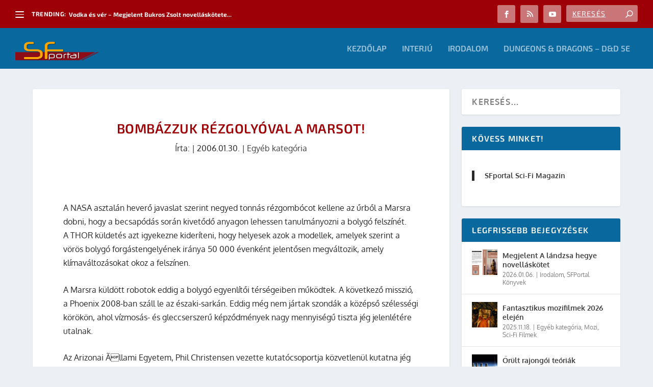

--- FILE ---
content_type: text/html; charset=UTF-8
request_url: https://sfportal.hu/bombazzuk-rezgolyoval-a-marsot-923.scifi
body_size: 25611
content:
<!DOCTYPE html>
<!--[if IE 6]>
<html id="ie6" lang="hu">
<![endif]-->
<!--[if IE 7]>
<html id="ie7" lang="hu">
<![endif]-->
<!--[if IE 8]>
<html id="ie8" lang="hu">
<![endif]-->
<!--[if !(IE 6) | !(IE 7) | !(IE 8)  ]><!-->
<html lang="hu">
<!--<![endif]-->
<head><meta charset="UTF-8" /><script>if(navigator.userAgent.match(/MSIE|Internet Explorer/i)||navigator.userAgent.match(/Trident\/7\..*?rv:11/i)){var href=document.location.href;if(!href.match(/[?&]nowprocket/)){if(href.indexOf("?")==-1){if(href.indexOf("#")==-1){document.location.href=href+"?nowprocket=1"}else{document.location.href=href.replace("#","?nowprocket=1#")}}else{if(href.indexOf("#")==-1){document.location.href=href+"&nowprocket=1"}else{document.location.href=href.replace("#","&nowprocket=1#")}}}}</script><script>(()=>{class RocketLazyLoadScripts{constructor(){this.v="2.0.3",this.userEvents=["keydown","keyup","mousedown","mouseup","mousemove","mouseover","mouseenter","mouseout","mouseleave","touchmove","touchstart","touchend","touchcancel","wheel","click","dblclick","input","visibilitychange"],this.attributeEvents=["onblur","onclick","oncontextmenu","ondblclick","onfocus","onmousedown","onmouseenter","onmouseleave","onmousemove","onmouseout","onmouseover","onmouseup","onmousewheel","onscroll","onsubmit"]}async t(){this.i(),this.o(),/iP(ad|hone)/.test(navigator.userAgent)&&this.h(),this.u(),this.l(this),this.m(),this.k(this),this.p(this),this._(),await Promise.all([this.R(),this.L()]),this.lastBreath=Date.now(),this.S(this),this.P(),this.D(),this.O(),this.M(),await this.C(this.delayedScripts.normal),await this.C(this.delayedScripts.defer),await this.C(this.delayedScripts.async),this.F("domReady"),await this.T(),await this.j(),await this.I(),this.F("windowLoad"),await this.A(),window.dispatchEvent(new Event("rocket-allScriptsLoaded")),this.everythingLoaded=!0,this.lastTouchEnd&&await new Promise((t=>setTimeout(t,500-Date.now()+this.lastTouchEnd))),this.H(),this.F("all"),this.U(),this.W()}i(){this.CSPIssue=sessionStorage.getItem("rocketCSPIssue"),document.addEventListener("securitypolicyviolation",(t=>{this.CSPIssue||"script-src-elem"!==t.violatedDirective||"data"!==t.blockedURI||(this.CSPIssue=!0,sessionStorage.setItem("rocketCSPIssue",!0))}),{isRocket:!0})}o(){window.addEventListener("pageshow",(t=>{this.persisted=t.persisted,this.realWindowLoadedFired=!0}),{isRocket:!0}),window.addEventListener("pagehide",(()=>{this.onFirstUserAction=null}),{isRocket:!0})}h(){let t;function e(e){t=e}window.addEventListener("touchstart",e,{isRocket:!0}),window.addEventListener("touchend",(function i(o){Math.abs(o.changedTouches[0].pageX-t.changedTouches[0].pageX)<10&&Math.abs(o.changedTouches[0].pageY-t.changedTouches[0].pageY)<10&&o.timeStamp-t.timeStamp<200&&(o.target.dispatchEvent(new PointerEvent("click",{target:o.target,bubbles:!0,cancelable:!0,detail:1})),event.preventDefault(),window.removeEventListener("touchstart",e,{isRocket:!0}),window.removeEventListener("touchend",i,{isRocket:!0}))}),{isRocket:!0})}q(t){this.userActionTriggered||("mousemove"!==t.type||this.firstMousemoveIgnored?"keyup"===t.type||"mouseover"===t.type||"mouseout"===t.type||(this.userActionTriggered=!0,this.onFirstUserAction&&this.onFirstUserAction()):this.firstMousemoveIgnored=!0),"click"===t.type&&t.preventDefault(),this.savedUserEvents.length>0&&(t.stopPropagation(),t.stopImmediatePropagation()),"touchstart"===this.lastEvent&&"touchend"===t.type&&(this.lastTouchEnd=Date.now()),"click"===t.type&&(this.lastTouchEnd=0),this.lastEvent=t.type,this.savedUserEvents.push(t)}u(){this.savedUserEvents=[],this.userEventHandler=this.q.bind(this),this.userEvents.forEach((t=>window.addEventListener(t,this.userEventHandler,{passive:!1,isRocket:!0})))}U(){this.userEvents.forEach((t=>window.removeEventListener(t,this.userEventHandler,{passive:!1,isRocket:!0}))),this.savedUserEvents.forEach((t=>{t.target.dispatchEvent(new window[t.constructor.name](t.type,t))}))}m(){this.eventsMutationObserver=new MutationObserver((t=>{const e="return false";for(const i of t){if("attributes"===i.type){const t=i.target.getAttribute(i.attributeName);t&&t!==e&&(i.target.setAttribute("data-rocket-"+i.attributeName,t),i.target["rocket"+i.attributeName]=new Function("event",t),i.target.setAttribute(i.attributeName,e))}"childList"===i.type&&i.addedNodes.forEach((t=>{if(t.nodeType===Node.ELEMENT_NODE)for(const i of t.attributes)this.attributeEvents.includes(i.name)&&i.value&&""!==i.value&&(t.setAttribute("data-rocket-"+i.name,i.value),t["rocket"+i.name]=new Function("event",i.value),t.setAttribute(i.name,e))}))}})),this.eventsMutationObserver.observe(document,{subtree:!0,childList:!0,attributeFilter:this.attributeEvents})}H(){this.eventsMutationObserver.disconnect(),this.attributeEvents.forEach((t=>{document.querySelectorAll("[data-rocket-"+t+"]").forEach((e=>{e.setAttribute(t,e.getAttribute("data-rocket-"+t)),e.removeAttribute("data-rocket-"+t)}))}))}k(t){Object.defineProperty(HTMLElement.prototype,"onclick",{get(){return this.rocketonclick||null},set(e){this.rocketonclick=e,this.setAttribute(t.everythingLoaded?"onclick":"data-rocket-onclick","this.rocketonclick(event)")}})}S(t){function e(e,i){let o=e[i];e[i]=null,Object.defineProperty(e,i,{get:()=>o,set(s){t.everythingLoaded?o=s:e["rocket"+i]=o=s}})}e(document,"onreadystatechange"),e(window,"onload"),e(window,"onpageshow");try{Object.defineProperty(document,"readyState",{get:()=>t.rocketReadyState,set(e){t.rocketReadyState=e},configurable:!0}),document.readyState="loading"}catch(t){console.log("WPRocket DJE readyState conflict, bypassing")}}l(t){this.originalAddEventListener=EventTarget.prototype.addEventListener,this.originalRemoveEventListener=EventTarget.prototype.removeEventListener,this.savedEventListeners=[],EventTarget.prototype.addEventListener=function(e,i,o){o&&o.isRocket||!t.B(e,this)&&!t.userEvents.includes(e)||t.B(e,this)&&!t.userActionTriggered||e.startsWith("rocket-")||t.everythingLoaded?t.originalAddEventListener.call(this,e,i,o):t.savedEventListeners.push({target:this,remove:!1,type:e,func:i,options:o})},EventTarget.prototype.removeEventListener=function(e,i,o){o&&o.isRocket||!t.B(e,this)&&!t.userEvents.includes(e)||t.B(e,this)&&!t.userActionTriggered||e.startsWith("rocket-")||t.everythingLoaded?t.originalRemoveEventListener.call(this,e,i,o):t.savedEventListeners.push({target:this,remove:!0,type:e,func:i,options:o})}}F(t){"all"===t&&(EventTarget.prototype.addEventListener=this.originalAddEventListener,EventTarget.prototype.removeEventListener=this.originalRemoveEventListener),this.savedEventListeners=this.savedEventListeners.filter((e=>{let i=e.type,o=e.target||window;return"domReady"===t&&"DOMContentLoaded"!==i&&"readystatechange"!==i||("windowLoad"===t&&"load"!==i&&"readystatechange"!==i&&"pageshow"!==i||(this.B(i,o)&&(i="rocket-"+i),e.remove?o.removeEventListener(i,e.func,e.options):o.addEventListener(i,e.func,e.options),!1))}))}p(t){let e;function i(e){return t.everythingLoaded?e:e.split(" ").map((t=>"load"===t||t.startsWith("load.")?"rocket-jquery-load":t)).join(" ")}function o(o){function s(e){const s=o.fn[e];o.fn[e]=o.fn.init.prototype[e]=function(){return this[0]===window&&t.userActionTriggered&&("string"==typeof arguments[0]||arguments[0]instanceof String?arguments[0]=i(arguments[0]):"object"==typeof arguments[0]&&Object.keys(arguments[0]).forEach((t=>{const e=arguments[0][t];delete arguments[0][t],arguments[0][i(t)]=e}))),s.apply(this,arguments),this}}if(o&&o.fn&&!t.allJQueries.includes(o)){const e={DOMContentLoaded:[],"rocket-DOMContentLoaded":[]};for(const t in e)document.addEventListener(t,(()=>{e[t].forEach((t=>t()))}),{isRocket:!0});o.fn.ready=o.fn.init.prototype.ready=function(i){function s(){parseInt(o.fn.jquery)>2?setTimeout((()=>i.bind(document)(o))):i.bind(document)(o)}return t.realDomReadyFired?!t.userActionTriggered||t.fauxDomReadyFired?s():e["rocket-DOMContentLoaded"].push(s):e.DOMContentLoaded.push(s),o([])},s("on"),s("one"),s("off"),t.allJQueries.push(o)}e=o}t.allJQueries=[],o(window.jQuery),Object.defineProperty(window,"jQuery",{get:()=>e,set(t){o(t)}})}P(){const t=new Map;document.write=document.writeln=function(e){const i=document.currentScript,o=document.createRange(),s=i.parentElement;let n=t.get(i);void 0===n&&(n=i.nextSibling,t.set(i,n));const c=document.createDocumentFragment();o.setStart(c,0),c.appendChild(o.createContextualFragment(e)),s.insertBefore(c,n)}}async R(){return new Promise((t=>{this.userActionTriggered?t():this.onFirstUserAction=t}))}async L(){return new Promise((t=>{document.addEventListener("DOMContentLoaded",(()=>{this.realDomReadyFired=!0,t()}),{isRocket:!0})}))}async I(){return this.realWindowLoadedFired?Promise.resolve():new Promise((t=>{window.addEventListener("load",t,{isRocket:!0})}))}M(){this.pendingScripts=[];this.scriptsMutationObserver=new MutationObserver((t=>{for(const e of t)e.addedNodes.forEach((t=>{"SCRIPT"!==t.tagName||t.noModule||t.isWPRocket||this.pendingScripts.push({script:t,promise:new Promise((e=>{const i=()=>{const i=this.pendingScripts.findIndex((e=>e.script===t));i>=0&&this.pendingScripts.splice(i,1),e()};t.addEventListener("load",i,{isRocket:!0}),t.addEventListener("error",i,{isRocket:!0}),setTimeout(i,1e3)}))})}))})),this.scriptsMutationObserver.observe(document,{childList:!0,subtree:!0})}async j(){await this.J(),this.pendingScripts.length?(await this.pendingScripts[0].promise,await this.j()):this.scriptsMutationObserver.disconnect()}D(){this.delayedScripts={normal:[],async:[],defer:[]},document.querySelectorAll("script[type$=rocketlazyloadscript]").forEach((t=>{t.hasAttribute("data-rocket-src")?t.hasAttribute("async")&&!1!==t.async?this.delayedScripts.async.push(t):t.hasAttribute("defer")&&!1!==t.defer||"module"===t.getAttribute("data-rocket-type")?this.delayedScripts.defer.push(t):this.delayedScripts.normal.push(t):this.delayedScripts.normal.push(t)}))}async _(){await this.L();let t=[];document.querySelectorAll("script[type$=rocketlazyloadscript][data-rocket-src]").forEach((e=>{let i=e.getAttribute("data-rocket-src");if(i&&!i.startsWith("data:")){i.startsWith("//")&&(i=location.protocol+i);try{const o=new URL(i).origin;o!==location.origin&&t.push({src:o,crossOrigin:e.crossOrigin||"module"===e.getAttribute("data-rocket-type")})}catch(t){}}})),t=[...new Map(t.map((t=>[JSON.stringify(t),t]))).values()],this.N(t,"preconnect")}async $(t){if(await this.G(),!0!==t.noModule||!("noModule"in HTMLScriptElement.prototype))return new Promise((e=>{let i;function o(){(i||t).setAttribute("data-rocket-status","executed"),e()}try{if(navigator.userAgent.includes("Firefox/")||""===navigator.vendor||this.CSPIssue)i=document.createElement("script"),[...t.attributes].forEach((t=>{let e=t.nodeName;"type"!==e&&("data-rocket-type"===e&&(e="type"),"data-rocket-src"===e&&(e="src"),i.setAttribute(e,t.nodeValue))})),t.text&&(i.text=t.text),t.nonce&&(i.nonce=t.nonce),i.hasAttribute("src")?(i.addEventListener("load",o,{isRocket:!0}),i.addEventListener("error",(()=>{i.setAttribute("data-rocket-status","failed-network"),e()}),{isRocket:!0}),setTimeout((()=>{i.isConnected||e()}),1)):(i.text=t.text,o()),i.isWPRocket=!0,t.parentNode.replaceChild(i,t);else{const i=t.getAttribute("data-rocket-type"),s=t.getAttribute("data-rocket-src");i?(t.type=i,t.removeAttribute("data-rocket-type")):t.removeAttribute("type"),t.addEventListener("load",o,{isRocket:!0}),t.addEventListener("error",(i=>{this.CSPIssue&&i.target.src.startsWith("data:")?(console.log("WPRocket: CSP fallback activated"),t.removeAttribute("src"),this.$(t).then(e)):(t.setAttribute("data-rocket-status","failed-network"),e())}),{isRocket:!0}),s?(t.fetchPriority="high",t.removeAttribute("data-rocket-src"),t.src=s):t.src="data:text/javascript;base64,"+window.btoa(unescape(encodeURIComponent(t.text)))}}catch(i){t.setAttribute("data-rocket-status","failed-transform"),e()}}));t.setAttribute("data-rocket-status","skipped")}async C(t){const e=t.shift();return e?(e.isConnected&&await this.$(e),this.C(t)):Promise.resolve()}O(){this.N([...this.delayedScripts.normal,...this.delayedScripts.defer,...this.delayedScripts.async],"preload")}N(t,e){this.trash=this.trash||[];let i=!0;var o=document.createDocumentFragment();t.forEach((t=>{const s=t.getAttribute&&t.getAttribute("data-rocket-src")||t.src;if(s&&!s.startsWith("data:")){const n=document.createElement("link");n.href=s,n.rel=e,"preconnect"!==e&&(n.as="script",n.fetchPriority=i?"high":"low"),t.getAttribute&&"module"===t.getAttribute("data-rocket-type")&&(n.crossOrigin=!0),t.crossOrigin&&(n.crossOrigin=t.crossOrigin),t.integrity&&(n.integrity=t.integrity),t.nonce&&(n.nonce=t.nonce),o.appendChild(n),this.trash.push(n),i=!1}})),document.head.appendChild(o)}W(){this.trash.forEach((t=>t.remove()))}async T(){try{document.readyState="interactive"}catch(t){}this.fauxDomReadyFired=!0;try{await this.G(),document.dispatchEvent(new Event("rocket-readystatechange")),await this.G(),document.rocketonreadystatechange&&document.rocketonreadystatechange(),await this.G(),document.dispatchEvent(new Event("rocket-DOMContentLoaded")),await this.G(),window.dispatchEvent(new Event("rocket-DOMContentLoaded"))}catch(t){console.error(t)}}async A(){try{document.readyState="complete"}catch(t){}try{await this.G(),document.dispatchEvent(new Event("rocket-readystatechange")),await this.G(),document.rocketonreadystatechange&&document.rocketonreadystatechange(),await this.G(),window.dispatchEvent(new Event("rocket-load")),await this.G(),window.rocketonload&&window.rocketonload(),await this.G(),this.allJQueries.forEach((t=>t(window).trigger("rocket-jquery-load"))),await this.G();const t=new Event("rocket-pageshow");t.persisted=this.persisted,window.dispatchEvent(t),await this.G(),window.rocketonpageshow&&window.rocketonpageshow({persisted:this.persisted})}catch(t){console.error(t)}}async G(){Date.now()-this.lastBreath>45&&(await this.J(),this.lastBreath=Date.now())}async J(){return document.hidden?new Promise((t=>setTimeout(t))):new Promise((t=>requestAnimationFrame(t)))}B(t,e){return e===document&&"readystatechange"===t||(e===document&&"DOMContentLoaded"===t||(e===window&&"DOMContentLoaded"===t||(e===window&&"load"===t||e===window&&"pageshow"===t)))}static run(){(new RocketLazyLoadScripts).t()}}RocketLazyLoadScripts.run()})();</script>
	
			
	<meta http-equiv="X-UA-Compatible" content="IE=edge">
	<link rel="pingback" href="" />

		<!--[if lt IE 9]>
	<script src="https://sfportal.hu/wp-content/themes/Extra/scripts/ext/html5.js" type="text/javascript"></script>
	<![endif]-->

	<script type="rocketlazyloadscript" data-rocket-type="text/javascript">
		document.documentElement.className = 'js';
	</script>

	<style id="et-builder-googlefonts-cached-inline">/* Original: https://fonts.googleapis.com/css?family=Exo+2:100,200,300,regular,500,600,700,800,900,100italic,200italic,300italic,italic,500italic,600italic,700italic,800italic,900italic|Oxygen:300,regular,700|Exo:100,200,300,regular,500,600,700,800,900,100italic,200italic,300italic,italic,500italic,600italic,700italic,800italic,900italic&#038;subset=latin,latin-ext&#038;display=swap *//* User Agent: Mozilla/5.0 (Unknown; Linux x86_64) AppleWebKit/538.1 (KHTML, like Gecko) Safari/538.1 Daum/4.1 */@font-face {font-family: 'Exo';font-style: italic;font-weight: 100;font-display: swap;src: url(https://fonts.gstatic.com/s/exo/v25/4UafrEtFpBISdmSt-MY2ehbO95t040FWN3Yo.ttf) format('truetype');}@font-face {font-family: 'Exo';font-style: italic;font-weight: 200;font-display: swap;src: url(https://fonts.gstatic.com/s/exo/v25/4UafrEtFpBISdmSt-MY2ehbO95t0Y0BWN3Yo.ttf) format('truetype');}@font-face {font-family: 'Exo';font-style: italic;font-weight: 300;font-display: swap;src: url(https://fonts.gstatic.com/s/exo/v25/4UafrEtFpBISdmSt-MY2ehbO95t0vUBWN3Yo.ttf) format('truetype');}@font-face {font-family: 'Exo';font-style: italic;font-weight: 400;font-display: swap;src: url(https://fonts.gstatic.com/s/exo/v25/4UafrEtFpBISdmSt-MY2ehbO95t040BWN3Yo.ttf) format('truetype');}@font-face {font-family: 'Exo';font-style: italic;font-weight: 500;font-display: swap;src: url(https://fonts.gstatic.com/s/exo/v25/4UafrEtFpBISdmSt-MY2ehbO95t00UBWN3Yo.ttf) format('truetype');}@font-face {font-family: 'Exo';font-style: italic;font-weight: 600;font-display: swap;src: url(https://fonts.gstatic.com/s/exo/v25/4UafrEtFpBISdmSt-MY2ehbO95t0PUdWN3Yo.ttf) format('truetype');}@font-face {font-family: 'Exo';font-style: italic;font-weight: 700;font-display: swap;src: url(https://fonts.gstatic.com/s/exo/v25/4UafrEtFpBISdmSt-MY2ehbO95t0BEdWN3Yo.ttf) format('truetype');}@font-face {font-family: 'Exo';font-style: italic;font-weight: 800;font-display: swap;src: url(https://fonts.gstatic.com/s/exo/v25/4UafrEtFpBISdmSt-MY2ehbO95t0Y0dWN3Yo.ttf) format('truetype');}@font-face {font-family: 'Exo';font-style: italic;font-weight: 900;font-display: swap;src: url(https://fonts.gstatic.com/s/exo/v25/4UafrEtFpBISdmSt-MY2ehbO95t0SkdWN3Yo.ttf) format('truetype');}@font-face {font-family: 'Exo';font-style: normal;font-weight: 100;font-display: swap;src: url(https://fonts.gstatic.com/s/exo/v25/4UaZrEtFpBI4f1ZSIK9d4LjJ4lM2OwpmPg.ttf) format('truetype');}@font-face {font-family: 'Exo';font-style: normal;font-weight: 200;font-display: swap;src: url(https://fonts.gstatic.com/s/exo/v25/4UaZrEtFpBI4f1ZSIK9d4LjJ4tM3OwpmPg.ttf) format('truetype');}@font-face {font-family: 'Exo';font-style: normal;font-weight: 300;font-display: swap;src: url(https://fonts.gstatic.com/s/exo/v25/4UaZrEtFpBI4f1ZSIK9d4LjJ4g03OwpmPg.ttf) format('truetype');}@font-face {font-family: 'Exo';font-style: normal;font-weight: 400;font-display: swap;src: url(https://fonts.gstatic.com/s/exo/v25/4UaZrEtFpBI4f1ZSIK9d4LjJ4lM3OwpmPg.ttf) format('truetype');}@font-face {font-family: 'Exo';font-style: normal;font-weight: 500;font-display: swap;src: url(https://fonts.gstatic.com/s/exo/v25/4UaZrEtFpBI4f1ZSIK9d4LjJ4mE3OwpmPg.ttf) format('truetype');}@font-face {font-family: 'Exo';font-style: normal;font-weight: 600;font-display: swap;src: url(https://fonts.gstatic.com/s/exo/v25/4UaZrEtFpBI4f1ZSIK9d4LjJ4o0wOwpmPg.ttf) format('truetype');}@font-face {font-family: 'Exo';font-style: normal;font-weight: 700;font-display: swap;src: url(https://fonts.gstatic.com/s/exo/v25/4UaZrEtFpBI4f1ZSIK9d4LjJ4rQwOwpmPg.ttf) format('truetype');}@font-face {font-family: 'Exo';font-style: normal;font-weight: 800;font-display: swap;src: url(https://fonts.gstatic.com/s/exo/v25/4UaZrEtFpBI4f1ZSIK9d4LjJ4tMwOwpmPg.ttf) format('truetype');}@font-face {font-family: 'Exo';font-style: normal;font-weight: 900;font-display: swap;src: url(https://fonts.gstatic.com/s/exo/v25/4UaZrEtFpBI4f1ZSIK9d4LjJ4vowOwpmPg.ttf) format('truetype');}@font-face {font-family: 'Exo 2';font-style: italic;font-weight: 100;font-display: swap;src: url(https://fonts.gstatic.com/s/exo2/v26/7cH3v4okm5zmbtYtMeA0FKq0Jjg2drF0fOCzhpo.ttf) format('truetype');}@font-face {font-family: 'Exo 2';font-style: italic;font-weight: 200;font-display: swap;src: url(https://fonts.gstatic.com/s/exo2/v26/7cH3v4okm5zmbtYtMeA0FKq0Jjg2drH0feCzhpo.ttf) format('truetype');}@font-face {font-family: 'Exo 2';font-style: italic;font-weight: 300;font-display: swap;src: url(https://fonts.gstatic.com/s/exo2/v26/7cH3v4okm5zmbtYtMeA0FKq0Jjg2drEqfeCzhpo.ttf) format('truetype');}@font-face {font-family: 'Exo 2';font-style: italic;font-weight: 400;font-display: swap;src: url(https://fonts.gstatic.com/s/exo2/v26/7cH3v4okm5zmbtYtMeA0FKq0Jjg2drF0feCzhpo.ttf) format('truetype');}@font-face {font-family: 'Exo 2';font-style: italic;font-weight: 500;font-display: swap;src: url(https://fonts.gstatic.com/s/exo2/v26/7cH3v4okm5zmbtYtMeA0FKq0Jjg2drFGfeCzhpo.ttf) format('truetype');}@font-face {font-family: 'Exo 2';font-style: italic;font-weight: 600;font-display: swap;src: url(https://fonts.gstatic.com/s/exo2/v26/7cH3v4okm5zmbtYtMeA0FKq0Jjg2drGqeuCzhpo.ttf) format('truetype');}@font-face {font-family: 'Exo 2';font-style: italic;font-weight: 700;font-display: swap;src: url(https://fonts.gstatic.com/s/exo2/v26/7cH3v4okm5zmbtYtMeA0FKq0Jjg2drGTeuCzhpo.ttf) format('truetype');}@font-face {font-family: 'Exo 2';font-style: italic;font-weight: 800;font-display: swap;src: url(https://fonts.gstatic.com/s/exo2/v26/7cH3v4okm5zmbtYtMeA0FKq0Jjg2drH0euCzhpo.ttf) format('truetype');}@font-face {font-family: 'Exo 2';font-style: italic;font-weight: 900;font-display: swap;src: url(https://fonts.gstatic.com/s/exo2/v26/7cH3v4okm5zmbtYtMeA0FKq0Jjg2drHdeuCzhpo.ttf) format('truetype');}@font-face {font-family: 'Exo 2';font-style: normal;font-weight: 100;font-display: swap;src: url(https://fonts.gstatic.com/s/exo2/v26/7cH1v4okm5zmbvwkAx_sfcEuiD8jvvOsN9C6.ttf) format('truetype');}@font-face {font-family: 'Exo 2';font-style: normal;font-weight: 200;font-display: swap;src: url(https://fonts.gstatic.com/s/exo2/v26/7cH1v4okm5zmbvwkAx_sfcEuiD8jPvKsN9C6.ttf) format('truetype');}@font-face {font-family: 'Exo 2';font-style: normal;font-weight: 300;font-display: swap;src: url(https://fonts.gstatic.com/s/exo2/v26/7cH1v4okm5zmbvwkAx_sfcEuiD8j4PKsN9C6.ttf) format('truetype');}@font-face {font-family: 'Exo 2';font-style: normal;font-weight: 400;font-display: swap;src: url(https://fonts.gstatic.com/s/exo2/v26/7cH1v4okm5zmbvwkAx_sfcEuiD8jvvKsN9C6.ttf) format('truetype');}@font-face {font-family: 'Exo 2';font-style: normal;font-weight: 500;font-display: swap;src: url(https://fonts.gstatic.com/s/exo2/v26/7cH1v4okm5zmbvwkAx_sfcEuiD8jjPKsN9C6.ttf) format('truetype');}@font-face {font-family: 'Exo 2';font-style: normal;font-weight: 600;font-display: swap;src: url(https://fonts.gstatic.com/s/exo2/v26/7cH1v4okm5zmbvwkAx_sfcEuiD8jYPWsN9C6.ttf) format('truetype');}@font-face {font-family: 'Exo 2';font-style: normal;font-weight: 700;font-display: swap;src: url(https://fonts.gstatic.com/s/exo2/v26/7cH1v4okm5zmbvwkAx_sfcEuiD8jWfWsN9C6.ttf) format('truetype');}@font-face {font-family: 'Exo 2';font-style: normal;font-weight: 800;font-display: swap;src: url(https://fonts.gstatic.com/s/exo2/v26/7cH1v4okm5zmbvwkAx_sfcEuiD8jPvWsN9C6.ttf) format('truetype');}@font-face {font-family: 'Exo 2';font-style: normal;font-weight: 900;font-display: swap;src: url(https://fonts.gstatic.com/s/exo2/v26/7cH1v4okm5zmbvwkAx_sfcEuiD8jF_WsN9C6.ttf) format('truetype');}@font-face {font-family: 'Oxygen';font-style: normal;font-weight: 300;font-display: swap;src: url(https://fonts.gstatic.com/s/oxygen/v16/2sDcZG1Wl4LcnbuCJW8zZmW8.ttf) format('truetype');}@font-face {font-family: 'Oxygen';font-style: normal;font-weight: 400;font-display: swap;src: url(https://fonts.gstatic.com/s/oxygen/v16/2sDfZG1Wl4LcnbuKgE0j.ttf) format('truetype');}@font-face {font-family: 'Oxygen';font-style: normal;font-weight: 700;font-display: swap;src: url(https://fonts.gstatic.com/s/oxygen/v16/2sDcZG1Wl4LcnbuCNWgzZmW8.ttf) format('truetype');}/* User Agent: Mozilla/5.0 (Windows NT 6.1; WOW64; rv:27.0) Gecko/20100101 Firefox/27.0 */@font-face {font-family: 'Exo';font-style: italic;font-weight: 100;font-display: swap;src: url(https://fonts.gstatic.com/l/font?kit=4UafrEtFpBISdmSt-MY2ehbO95t040FWN3Yr&skey=2161cc604861ac4f&v=v25) format('woff');}@font-face {font-family: 'Exo';font-style: italic;font-weight: 200;font-display: swap;src: url(https://fonts.gstatic.com/l/font?kit=4UafrEtFpBISdmSt-MY2ehbO95t0Y0BWN3Yr&skey=2161cc604861ac4f&v=v25) format('woff');}@font-face {font-family: 'Exo';font-style: italic;font-weight: 300;font-display: swap;src: url(https://fonts.gstatic.com/l/font?kit=4UafrEtFpBISdmSt-MY2ehbO95t0vUBWN3Yr&skey=2161cc604861ac4f&v=v25) format('woff');}@font-face {font-family: 'Exo';font-style: italic;font-weight: 400;font-display: swap;src: url(https://fonts.gstatic.com/l/font?kit=4UafrEtFpBISdmSt-MY2ehbO95t040BWN3Yr&skey=2161cc604861ac4f&v=v25) format('woff');}@font-face {font-family: 'Exo';font-style: italic;font-weight: 500;font-display: swap;src: url(https://fonts.gstatic.com/l/font?kit=4UafrEtFpBISdmSt-MY2ehbO95t00UBWN3Yr&skey=2161cc604861ac4f&v=v25) format('woff');}@font-face {font-family: 'Exo';font-style: italic;font-weight: 600;font-display: swap;src: url(https://fonts.gstatic.com/l/font?kit=4UafrEtFpBISdmSt-MY2ehbO95t0PUdWN3Yr&skey=2161cc604861ac4f&v=v25) format('woff');}@font-face {font-family: 'Exo';font-style: italic;font-weight: 700;font-display: swap;src: url(https://fonts.gstatic.com/l/font?kit=4UafrEtFpBISdmSt-MY2ehbO95t0BEdWN3Yr&skey=2161cc604861ac4f&v=v25) format('woff');}@font-face {font-family: 'Exo';font-style: italic;font-weight: 800;font-display: swap;src: url(https://fonts.gstatic.com/l/font?kit=4UafrEtFpBISdmSt-MY2ehbO95t0Y0dWN3Yr&skey=2161cc604861ac4f&v=v25) format('woff');}@font-face {font-family: 'Exo';font-style: italic;font-weight: 900;font-display: swap;src: url(https://fonts.gstatic.com/l/font?kit=4UafrEtFpBISdmSt-MY2ehbO95t0SkdWN3Yr&skey=2161cc604861ac4f&v=v25) format('woff');}@font-face {font-family: 'Exo';font-style: normal;font-weight: 100;font-display: swap;src: url(https://fonts.gstatic.com/l/font?kit=4UaZrEtFpBI4f1ZSIK9d4LjJ4lM2OwpmPQ&skey=863005d54d49b6b0&v=v25) format('woff');}@font-face {font-family: 'Exo';font-style: normal;font-weight: 200;font-display: swap;src: url(https://fonts.gstatic.com/l/font?kit=4UaZrEtFpBI4f1ZSIK9d4LjJ4tM3OwpmPQ&skey=863005d54d49b6b0&v=v25) format('woff');}@font-face {font-family: 'Exo';font-style: normal;font-weight: 300;font-display: swap;src: url(https://fonts.gstatic.com/l/font?kit=4UaZrEtFpBI4f1ZSIK9d4LjJ4g03OwpmPQ&skey=863005d54d49b6b0&v=v25) format('woff');}@font-face {font-family: 'Exo';font-style: normal;font-weight: 400;font-display: swap;src: url(https://fonts.gstatic.com/l/font?kit=4UaZrEtFpBI4f1ZSIK9d4LjJ4lM3OwpmPQ&skey=863005d54d49b6b0&v=v25) format('woff');}@font-face {font-family: 'Exo';font-style: normal;font-weight: 500;font-display: swap;src: url(https://fonts.gstatic.com/l/font?kit=4UaZrEtFpBI4f1ZSIK9d4LjJ4mE3OwpmPQ&skey=863005d54d49b6b0&v=v25) format('woff');}@font-face {font-family: 'Exo';font-style: normal;font-weight: 600;font-display: swap;src: url(https://fonts.gstatic.com/l/font?kit=4UaZrEtFpBI4f1ZSIK9d4LjJ4o0wOwpmPQ&skey=863005d54d49b6b0&v=v25) format('woff');}@font-face {font-family: 'Exo';font-style: normal;font-weight: 700;font-display: swap;src: url(https://fonts.gstatic.com/l/font?kit=4UaZrEtFpBI4f1ZSIK9d4LjJ4rQwOwpmPQ&skey=863005d54d49b6b0&v=v25) format('woff');}@font-face {font-family: 'Exo';font-style: normal;font-weight: 800;font-display: swap;src: url(https://fonts.gstatic.com/l/font?kit=4UaZrEtFpBI4f1ZSIK9d4LjJ4tMwOwpmPQ&skey=863005d54d49b6b0&v=v25) format('woff');}@font-face {font-family: 'Exo';font-style: normal;font-weight: 900;font-display: swap;src: url(https://fonts.gstatic.com/l/font?kit=4UaZrEtFpBI4f1ZSIK9d4LjJ4vowOwpmPQ&skey=863005d54d49b6b0&v=v25) format('woff');}@font-face {font-family: 'Exo 2';font-style: italic;font-weight: 100;font-display: swap;src: url(https://fonts.gstatic.com/l/font?kit=7cH3v4okm5zmbtYtMeA0FKq0Jjg2drF0fOCzhpk&skey=5ebaaa86d2ddd87&v=v26) format('woff');}@font-face {font-family: 'Exo 2';font-style: italic;font-weight: 200;font-display: swap;src: url(https://fonts.gstatic.com/l/font?kit=7cH3v4okm5zmbtYtMeA0FKq0Jjg2drH0feCzhpk&skey=5ebaaa86d2ddd87&v=v26) format('woff');}@font-face {font-family: 'Exo 2';font-style: italic;font-weight: 300;font-display: swap;src: url(https://fonts.gstatic.com/l/font?kit=7cH3v4okm5zmbtYtMeA0FKq0Jjg2drEqfeCzhpk&skey=5ebaaa86d2ddd87&v=v26) format('woff');}@font-face {font-family: 'Exo 2';font-style: italic;font-weight: 400;font-display: swap;src: url(https://fonts.gstatic.com/l/font?kit=7cH3v4okm5zmbtYtMeA0FKq0Jjg2drF0feCzhpk&skey=5ebaaa86d2ddd87&v=v26) format('woff');}@font-face {font-family: 'Exo 2';font-style: italic;font-weight: 500;font-display: swap;src: url(https://fonts.gstatic.com/l/font?kit=7cH3v4okm5zmbtYtMeA0FKq0Jjg2drFGfeCzhpk&skey=5ebaaa86d2ddd87&v=v26) format('woff');}@font-face {font-family: 'Exo 2';font-style: italic;font-weight: 600;font-display: swap;src: url(https://fonts.gstatic.com/l/font?kit=7cH3v4okm5zmbtYtMeA0FKq0Jjg2drGqeuCzhpk&skey=5ebaaa86d2ddd87&v=v26) format('woff');}@font-face {font-family: 'Exo 2';font-style: italic;font-weight: 700;font-display: swap;src: url(https://fonts.gstatic.com/l/font?kit=7cH3v4okm5zmbtYtMeA0FKq0Jjg2drGTeuCzhpk&skey=5ebaaa86d2ddd87&v=v26) format('woff');}@font-face {font-family: 'Exo 2';font-style: italic;font-weight: 800;font-display: swap;src: url(https://fonts.gstatic.com/l/font?kit=7cH3v4okm5zmbtYtMeA0FKq0Jjg2drH0euCzhpk&skey=5ebaaa86d2ddd87&v=v26) format('woff');}@font-face {font-family: 'Exo 2';font-style: italic;font-weight: 900;font-display: swap;src: url(https://fonts.gstatic.com/l/font?kit=7cH3v4okm5zmbtYtMeA0FKq0Jjg2drHdeuCzhpk&skey=5ebaaa86d2ddd87&v=v26) format('woff');}@font-face {font-family: 'Exo 2';font-style: normal;font-weight: 100;font-display: swap;src: url(https://fonts.gstatic.com/l/font?kit=7cH1v4okm5zmbvwkAx_sfcEuiD8jvvOsN9C5&skey=1b9a3dc5c6de9cce&v=v26) format('woff');}@font-face {font-family: 'Exo 2';font-style: normal;font-weight: 200;font-display: swap;src: url(https://fonts.gstatic.com/l/font?kit=7cH1v4okm5zmbvwkAx_sfcEuiD8jPvKsN9C5&skey=1b9a3dc5c6de9cce&v=v26) format('woff');}@font-face {font-family: 'Exo 2';font-style: normal;font-weight: 300;font-display: swap;src: url(https://fonts.gstatic.com/l/font?kit=7cH1v4okm5zmbvwkAx_sfcEuiD8j4PKsN9C5&skey=1b9a3dc5c6de9cce&v=v26) format('woff');}@font-face {font-family: 'Exo 2';font-style: normal;font-weight: 400;font-display: swap;src: url(https://fonts.gstatic.com/l/font?kit=7cH1v4okm5zmbvwkAx_sfcEuiD8jvvKsN9C5&skey=1b9a3dc5c6de9cce&v=v26) format('woff');}@font-face {font-family: 'Exo 2';font-style: normal;font-weight: 500;font-display: swap;src: url(https://fonts.gstatic.com/l/font?kit=7cH1v4okm5zmbvwkAx_sfcEuiD8jjPKsN9C5&skey=1b9a3dc5c6de9cce&v=v26) format('woff');}@font-face {font-family: 'Exo 2';font-style: normal;font-weight: 600;font-display: swap;src: url(https://fonts.gstatic.com/l/font?kit=7cH1v4okm5zmbvwkAx_sfcEuiD8jYPWsN9C5&skey=1b9a3dc5c6de9cce&v=v26) format('woff');}@font-face {font-family: 'Exo 2';font-style: normal;font-weight: 700;font-display: swap;src: url(https://fonts.gstatic.com/l/font?kit=7cH1v4okm5zmbvwkAx_sfcEuiD8jWfWsN9C5&skey=1b9a3dc5c6de9cce&v=v26) format('woff');}@font-face {font-family: 'Exo 2';font-style: normal;font-weight: 800;font-display: swap;src: url(https://fonts.gstatic.com/l/font?kit=7cH1v4okm5zmbvwkAx_sfcEuiD8jPvWsN9C5&skey=1b9a3dc5c6de9cce&v=v26) format('woff');}@font-face {font-family: 'Exo 2';font-style: normal;font-weight: 900;font-display: swap;src: url(https://fonts.gstatic.com/l/font?kit=7cH1v4okm5zmbvwkAx_sfcEuiD8jF_WsN9C5&skey=1b9a3dc5c6de9cce&v=v26) format('woff');}@font-face {font-family: 'Oxygen';font-style: normal;font-weight: 300;font-display: swap;src: url(https://fonts.gstatic.com/l/font?kit=2sDcZG1Wl4LcnbuCJW8zZmW_&skey=e098d009b2bba6e9&v=v16) format('woff');}@font-face {font-family: 'Oxygen';font-style: normal;font-weight: 400;font-display: swap;src: url(https://fonts.gstatic.com/l/font?kit=2sDfZG1Wl4LcnbuKgE0g&skey=65a128e59aae3226&v=v16) format('woff');}@font-face {font-family: 'Oxygen';font-style: normal;font-weight: 700;font-display: swap;src: url(https://fonts.gstatic.com/l/font?kit=2sDcZG1Wl4LcnbuCNWgzZmW_&skey=43f73195f21e1cbf&v=v16) format('woff');}/* User Agent: Mozilla/5.0 (Windows NT 6.3; rv:39.0) Gecko/20100101 Firefox/39.0 */@font-face {font-family: 'Exo';font-style: italic;font-weight: 100;font-display: swap;src: url(https://fonts.gstatic.com/s/exo/v25/4UafrEtFpBISdmSt-MY2ehbO95t040FWN3Yt.woff2) format('woff2');}@font-face {font-family: 'Exo';font-style: italic;font-weight: 200;font-display: swap;src: url(https://fonts.gstatic.com/s/exo/v25/4UafrEtFpBISdmSt-MY2ehbO95t0Y0BWN3Yt.woff2) format('woff2');}@font-face {font-family: 'Exo';font-style: italic;font-weight: 300;font-display: swap;src: url(https://fonts.gstatic.com/s/exo/v25/4UafrEtFpBISdmSt-MY2ehbO95t0vUBWN3Yt.woff2) format('woff2');}@font-face {font-family: 'Exo';font-style: italic;font-weight: 400;font-display: swap;src: url(https://fonts.gstatic.com/s/exo/v25/4UafrEtFpBISdmSt-MY2ehbO95t040BWN3Yt.woff2) format('woff2');}@font-face {font-family: 'Exo';font-style: italic;font-weight: 500;font-display: swap;src: url(https://fonts.gstatic.com/s/exo/v25/4UafrEtFpBISdmSt-MY2ehbO95t00UBWN3Yt.woff2) format('woff2');}@font-face {font-family: 'Exo';font-style: italic;font-weight: 600;font-display: swap;src: url(https://fonts.gstatic.com/s/exo/v25/4UafrEtFpBISdmSt-MY2ehbO95t0PUdWN3Yt.woff2) format('woff2');}@font-face {font-family: 'Exo';font-style: italic;font-weight: 700;font-display: swap;src: url(https://fonts.gstatic.com/s/exo/v25/4UafrEtFpBISdmSt-MY2ehbO95t0BEdWN3Yt.woff2) format('woff2');}@font-face {font-family: 'Exo';font-style: italic;font-weight: 800;font-display: swap;src: url(https://fonts.gstatic.com/s/exo/v25/4UafrEtFpBISdmSt-MY2ehbO95t0Y0dWN3Yt.woff2) format('woff2');}@font-face {font-family: 'Exo';font-style: italic;font-weight: 900;font-display: swap;src: url(https://fonts.gstatic.com/s/exo/v25/4UafrEtFpBISdmSt-MY2ehbO95t0SkdWN3Yt.woff2) format('woff2');}@font-face {font-family: 'Exo';font-style: normal;font-weight: 100;font-display: swap;src: url(https://fonts.gstatic.com/s/exo/v25/4UaZrEtFpBI4f1ZSIK9d4LjJ4lM2OwpmOw.woff2) format('woff2');}@font-face {font-family: 'Exo';font-style: normal;font-weight: 200;font-display: swap;src: url(https://fonts.gstatic.com/s/exo/v25/4UaZrEtFpBI4f1ZSIK9d4LjJ4tM3OwpmOw.woff2) format('woff2');}@font-face {font-family: 'Exo';font-style: normal;font-weight: 300;font-display: swap;src: url(https://fonts.gstatic.com/s/exo/v25/4UaZrEtFpBI4f1ZSIK9d4LjJ4g03OwpmOw.woff2) format('woff2');}@font-face {font-family: 'Exo';font-style: normal;font-weight: 400;font-display: swap;src: url(https://fonts.gstatic.com/s/exo/v25/4UaZrEtFpBI4f1ZSIK9d4LjJ4lM3OwpmOw.woff2) format('woff2');}@font-face {font-family: 'Exo';font-style: normal;font-weight: 500;font-display: swap;src: url(https://fonts.gstatic.com/s/exo/v25/4UaZrEtFpBI4f1ZSIK9d4LjJ4mE3OwpmOw.woff2) format('woff2');}@font-face {font-family: 'Exo';font-style: normal;font-weight: 600;font-display: swap;src: url(https://fonts.gstatic.com/s/exo/v25/4UaZrEtFpBI4f1ZSIK9d4LjJ4o0wOwpmOw.woff2) format('woff2');}@font-face {font-family: 'Exo';font-style: normal;font-weight: 700;font-display: swap;src: url(https://fonts.gstatic.com/s/exo/v25/4UaZrEtFpBI4f1ZSIK9d4LjJ4rQwOwpmOw.woff2) format('woff2');}@font-face {font-family: 'Exo';font-style: normal;font-weight: 800;font-display: swap;src: url(https://fonts.gstatic.com/s/exo/v25/4UaZrEtFpBI4f1ZSIK9d4LjJ4tMwOwpmOw.woff2) format('woff2');}@font-face {font-family: 'Exo';font-style: normal;font-weight: 900;font-display: swap;src: url(https://fonts.gstatic.com/s/exo/v25/4UaZrEtFpBI4f1ZSIK9d4LjJ4vowOwpmOw.woff2) format('woff2');}@font-face {font-family: 'Exo 2';font-style: italic;font-weight: 100;font-display: swap;src: url(https://fonts.gstatic.com/s/exo2/v26/7cH3v4okm5zmbtYtMeA0FKq0Jjg2drF0fOCzhp8.woff2) format('woff2');}@font-face {font-family: 'Exo 2';font-style: italic;font-weight: 200;font-display: swap;src: url(https://fonts.gstatic.com/s/exo2/v26/7cH3v4okm5zmbtYtMeA0FKq0Jjg2drH0feCzhp8.woff2) format('woff2');}@font-face {font-family: 'Exo 2';font-style: italic;font-weight: 300;font-display: swap;src: url(https://fonts.gstatic.com/s/exo2/v26/7cH3v4okm5zmbtYtMeA0FKq0Jjg2drEqfeCzhp8.woff2) format('woff2');}@font-face {font-family: 'Exo 2';font-style: italic;font-weight: 400;font-display: swap;src: url(https://fonts.gstatic.com/s/exo2/v26/7cH3v4okm5zmbtYtMeA0FKq0Jjg2drF0feCzhp8.woff2) format('woff2');}@font-face {font-family: 'Exo 2';font-style: italic;font-weight: 500;font-display: swap;src: url(https://fonts.gstatic.com/s/exo2/v26/7cH3v4okm5zmbtYtMeA0FKq0Jjg2drFGfeCzhp8.woff2) format('woff2');}@font-face {font-family: 'Exo 2';font-style: italic;font-weight: 600;font-display: swap;src: url(https://fonts.gstatic.com/s/exo2/v26/7cH3v4okm5zmbtYtMeA0FKq0Jjg2drGqeuCzhp8.woff2) format('woff2');}@font-face {font-family: 'Exo 2';font-style: italic;font-weight: 700;font-display: swap;src: url(https://fonts.gstatic.com/s/exo2/v26/7cH3v4okm5zmbtYtMeA0FKq0Jjg2drGTeuCzhp8.woff2) format('woff2');}@font-face {font-family: 'Exo 2';font-style: italic;font-weight: 800;font-display: swap;src: url(https://fonts.gstatic.com/s/exo2/v26/7cH3v4okm5zmbtYtMeA0FKq0Jjg2drH0euCzhp8.woff2) format('woff2');}@font-face {font-family: 'Exo 2';font-style: italic;font-weight: 900;font-display: swap;src: url(https://fonts.gstatic.com/s/exo2/v26/7cH3v4okm5zmbtYtMeA0FKq0Jjg2drHdeuCzhp8.woff2) format('woff2');}@font-face {font-family: 'Exo 2';font-style: normal;font-weight: 100;font-display: swap;src: url(https://fonts.gstatic.com/s/exo2/v26/7cH1v4okm5zmbvwkAx_sfcEuiD8jvvOsN9C_.woff2) format('woff2');}@font-face {font-family: 'Exo 2';font-style: normal;font-weight: 200;font-display: swap;src: url(https://fonts.gstatic.com/s/exo2/v26/7cH1v4okm5zmbvwkAx_sfcEuiD8jPvKsN9C_.woff2) format('woff2');}@font-face {font-family: 'Exo 2';font-style: normal;font-weight: 300;font-display: swap;src: url(https://fonts.gstatic.com/s/exo2/v26/7cH1v4okm5zmbvwkAx_sfcEuiD8j4PKsN9C_.woff2) format('woff2');}@font-face {font-family: 'Exo 2';font-style: normal;font-weight: 400;font-display: swap;src: url(https://fonts.gstatic.com/s/exo2/v26/7cH1v4okm5zmbvwkAx_sfcEuiD8jvvKsN9C_.woff2) format('woff2');}@font-face {font-family: 'Exo 2';font-style: normal;font-weight: 500;font-display: swap;src: url(https://fonts.gstatic.com/s/exo2/v26/7cH1v4okm5zmbvwkAx_sfcEuiD8jjPKsN9C_.woff2) format('woff2');}@font-face {font-family: 'Exo 2';font-style: normal;font-weight: 600;font-display: swap;src: url(https://fonts.gstatic.com/s/exo2/v26/7cH1v4okm5zmbvwkAx_sfcEuiD8jYPWsN9C_.woff2) format('woff2');}@font-face {font-family: 'Exo 2';font-style: normal;font-weight: 700;font-display: swap;src: url(https://fonts.gstatic.com/s/exo2/v26/7cH1v4okm5zmbvwkAx_sfcEuiD8jWfWsN9C_.woff2) format('woff2');}@font-face {font-family: 'Exo 2';font-style: normal;font-weight: 800;font-display: swap;src: url(https://fonts.gstatic.com/s/exo2/v26/7cH1v4okm5zmbvwkAx_sfcEuiD8jPvWsN9C_.woff2) format('woff2');}@font-face {font-family: 'Exo 2';font-style: normal;font-weight: 900;font-display: swap;src: url(https://fonts.gstatic.com/s/exo2/v26/7cH1v4okm5zmbvwkAx_sfcEuiD8jF_WsN9C_.woff2) format('woff2');}@font-face {font-family: 'Oxygen';font-style: normal;font-weight: 300;font-display: swap;src: url(https://fonts.gstatic.com/s/oxygen/v16/2sDcZG1Wl4LcnbuCJW8zZmW5.woff2) format('woff2');}@font-face {font-family: 'Oxygen';font-style: normal;font-weight: 400;font-display: swap;src: url(https://fonts.gstatic.com/s/oxygen/v16/2sDfZG1Wl4LcnbuKgE0m.woff2) format('woff2');}@font-face {font-family: 'Oxygen';font-style: normal;font-weight: 700;font-display: swap;src: url(https://fonts.gstatic.com/s/oxygen/v16/2sDcZG1Wl4LcnbuCNWgzZmW5.woff2) format('woff2');}</style><meta name='robots' content='index, follow, max-image-preview:large, max-snippet:-1, max-video-preview:-1' />
<script type="rocketlazyloadscript" data-rocket-type="text/javascript">
			let jqueryParams=[],jQuery=function(r){return jqueryParams=[...jqueryParams,r],jQuery},$=function(r){return jqueryParams=[...jqueryParams,r],$};window.jQuery=jQuery,window.$=jQuery;let customHeadScripts=!1;jQuery.fn=jQuery.prototype={},$.fn=jQuery.prototype={},jQuery.noConflict=function(r){if(window.jQuery)return jQuery=window.jQuery,$=window.jQuery,customHeadScripts=!0,jQuery.noConflict},jQuery.ready=function(r){jqueryParams=[...jqueryParams,r]},$.ready=function(r){jqueryParams=[...jqueryParams,r]},jQuery.load=function(r){jqueryParams=[...jqueryParams,r]},$.load=function(r){jqueryParams=[...jqueryParams,r]},jQuery.fn.ready=function(r){jqueryParams=[...jqueryParams,r]},$.fn.ready=function(r){jqueryParams=[...jqueryParams,r]};</script>
	<!-- This site is optimized with the Yoast SEO Premium plugin v26.2 (Yoast SEO v26.7) - https://yoast.com/wordpress/plugins/seo/ -->
	<title>Bombázzuk rézgolyóval a Marsot! - SFportal</title>
	<link rel="canonical" href="https://sfportal.hu/bombazzuk-rezgolyoval-a-marsot-923.scifi" />
	<meta property="og:locale" content="hu_HU" />
	<meta property="og:type" content="article" />
	<meta property="og:title" content="Bombázzuk rézgolyóval a Marsot!" />
	<meta property="og:url" content="https://sfportal.hu/bombazzuk-rezgolyoval-a-marsot-923.scifi" />
	<meta property="og:site_name" content="SFportal" />
	<meta property="article:published_time" content="2006-01-30T09:27:26+00:00" />
	<meta name="twitter:card" content="summary_large_image" />
	<meta name="twitter:label1" content="Becsült olvasási idő" />
	<meta name="twitter:data1" content="1 perc" />
	<script type="application/ld+json" class="yoast-schema-graph">{"@context":"https://schema.org","@graph":[{"@type":"Article","@id":"https://sfportal.hu/bombazzuk-rezgolyoval-a-marsot-923.scifi#article","isPartOf":{"@id":"https://sfportal.hu/bombazzuk-rezgolyoval-a-marsot-923.scifi"},"author":{"name":"","@id":""},"headline":"Bombázzuk rézgolyóval a Marsot!","datePublished":"2006-01-30T09:27:26+00:00","mainEntityOfPage":{"@id":"https://sfportal.hu/bombazzuk-rezgolyoval-a-marsot-923.scifi"},"wordCount":296,"commentCount":0,"articleSection":["Egyéb kategória"],"inLanguage":"hu","potentialAction":[{"@type":"CommentAction","name":"Comment","target":["https://sfportal.hu/bombazzuk-rezgolyoval-a-marsot-923.scifi#respond"]}]},{"@type":"WebPage","@id":"https://sfportal.hu/bombazzuk-rezgolyoval-a-marsot-923.scifi","url":"https://sfportal.hu/bombazzuk-rezgolyoval-a-marsot-923.scifi","name":"Bombázzuk rézgolyóval a Marsot! - SFportal","isPartOf":{"@id":"https://sfportal.hu/#website"},"datePublished":"2006-01-30T09:27:26+00:00","author":{"@id":""},"breadcrumb":{"@id":"https://sfportal.hu/bombazzuk-rezgolyoval-a-marsot-923.scifi#breadcrumb"},"inLanguage":"hu","potentialAction":[{"@type":"ReadAction","target":["https://sfportal.hu/bombazzuk-rezgolyoval-a-marsot-923.scifi"]}]},{"@type":"BreadcrumbList","@id":"https://sfportal.hu/bombazzuk-rezgolyoval-a-marsot-923.scifi#breadcrumb","itemListElement":[{"@type":"ListItem","position":1,"name":"Home","item":"https://sfportal.hu/"},{"@type":"ListItem","position":2,"name":"Bombázzuk rézgolyóval a Marsot!"}]},{"@type":"WebSite","@id":"https://sfportal.hu/#website","url":"https://sfportal.hu/","name":"SFportal","description":"sci-fi magazin","potentialAction":[{"@type":"SearchAction","target":{"@type":"EntryPoint","urlTemplate":"https://sfportal.hu/?s={search_term_string}"},"query-input":{"@type":"PropertyValueSpecification","valueRequired":true,"valueName":"search_term_string"}}],"inLanguage":"hu"}]}</script>
	<!-- / Yoast SEO Premium plugin. -->



<link rel="alternate" type="application/rss+xml" title="SFportal &raquo; hírcsatorna" href="https://sfportal.hu/feed" />
<link rel="alternate" type="application/rss+xml" title="SFportal &raquo; hozzászólás hírcsatorna" href="https://sfportal.hu/comments/feed" />
<link rel="alternate" type="application/rss+xml" title="SFportal &raquo; Bombázzuk rézgolyóval a Marsot! hozzászólás hírcsatorna" href="https://sfportal.hu/bombazzuk-rezgolyoval-a-marsot-923.scifi/feed" />
<link rel="alternate" title="oEmbed (JSON)" type="application/json+oembed" href="https://sfportal.hu/wp-json/oembed/1.0/embed?url=https%3A%2F%2Fsfportal.hu%2Fbombazzuk-rezgolyoval-a-marsot-923.scifi" />
<link rel="alternate" title="oEmbed (XML)" type="text/xml+oembed" href="https://sfportal.hu/wp-json/oembed/1.0/embed?url=https%3A%2F%2Fsfportal.hu%2Fbombazzuk-rezgolyoval-a-marsot-923.scifi&#038;format=xml" />
<meta content="SFportal2021 v.1.0.0" name="generator"/><style id='wp-block-library-inline-css' type='text/css'>
:root{--wp-block-synced-color:#7a00df;--wp-block-synced-color--rgb:122,0,223;--wp-bound-block-color:var(--wp-block-synced-color);--wp-editor-canvas-background:#ddd;--wp-admin-theme-color:#007cba;--wp-admin-theme-color--rgb:0,124,186;--wp-admin-theme-color-darker-10:#006ba1;--wp-admin-theme-color-darker-10--rgb:0,107,160.5;--wp-admin-theme-color-darker-20:#005a87;--wp-admin-theme-color-darker-20--rgb:0,90,135;--wp-admin-border-width-focus:2px}@media (min-resolution:192dpi){:root{--wp-admin-border-width-focus:1.5px}}.wp-element-button{cursor:pointer}:root .has-very-light-gray-background-color{background-color:#eee}:root .has-very-dark-gray-background-color{background-color:#313131}:root .has-very-light-gray-color{color:#eee}:root .has-very-dark-gray-color{color:#313131}:root .has-vivid-green-cyan-to-vivid-cyan-blue-gradient-background{background:linear-gradient(135deg,#00d084,#0693e3)}:root .has-purple-crush-gradient-background{background:linear-gradient(135deg,#34e2e4,#4721fb 50%,#ab1dfe)}:root .has-hazy-dawn-gradient-background{background:linear-gradient(135deg,#faaca8,#dad0ec)}:root .has-subdued-olive-gradient-background{background:linear-gradient(135deg,#fafae1,#67a671)}:root .has-atomic-cream-gradient-background{background:linear-gradient(135deg,#fdd79a,#004a59)}:root .has-nightshade-gradient-background{background:linear-gradient(135deg,#330968,#31cdcf)}:root .has-midnight-gradient-background{background:linear-gradient(135deg,#020381,#2874fc)}:root{--wp--preset--font-size--normal:16px;--wp--preset--font-size--huge:42px}.has-regular-font-size{font-size:1em}.has-larger-font-size{font-size:2.625em}.has-normal-font-size{font-size:var(--wp--preset--font-size--normal)}.has-huge-font-size{font-size:var(--wp--preset--font-size--huge)}.has-text-align-center{text-align:center}.has-text-align-left{text-align:left}.has-text-align-right{text-align:right}.has-fit-text{white-space:nowrap!important}#end-resizable-editor-section{display:none}.aligncenter{clear:both}.items-justified-left{justify-content:flex-start}.items-justified-center{justify-content:center}.items-justified-right{justify-content:flex-end}.items-justified-space-between{justify-content:space-between}.screen-reader-text{border:0;clip-path:inset(50%);height:1px;margin:-1px;overflow:hidden;padding:0;position:absolute;width:1px;word-wrap:normal!important}.screen-reader-text:focus{background-color:#ddd;clip-path:none;color:#444;display:block;font-size:1em;height:auto;left:5px;line-height:normal;padding:15px 23px 14px;text-decoration:none;top:5px;width:auto;z-index:100000}html :where(.has-border-color){border-style:solid}html :where([style*=border-top-color]){border-top-style:solid}html :where([style*=border-right-color]){border-right-style:solid}html :where([style*=border-bottom-color]){border-bottom-style:solid}html :where([style*=border-left-color]){border-left-style:solid}html :where([style*=border-width]){border-style:solid}html :where([style*=border-top-width]){border-top-style:solid}html :where([style*=border-right-width]){border-right-style:solid}html :where([style*=border-bottom-width]){border-bottom-style:solid}html :where([style*=border-left-width]){border-left-style:solid}html :where(img[class*=wp-image-]){height:auto;max-width:100%}:where(figure){margin:0 0 1em}html :where(.is-position-sticky){--wp-admin--admin-bar--position-offset:var(--wp-admin--admin-bar--height,0px)}@media screen and (max-width:600px){html :where(.is-position-sticky){--wp-admin--admin-bar--position-offset:0px}}

/*# sourceURL=wp-block-library-inline-css */
</style><style id='global-styles-inline-css' type='text/css'>
:root{--wp--preset--aspect-ratio--square: 1;--wp--preset--aspect-ratio--4-3: 4/3;--wp--preset--aspect-ratio--3-4: 3/4;--wp--preset--aspect-ratio--3-2: 3/2;--wp--preset--aspect-ratio--2-3: 2/3;--wp--preset--aspect-ratio--16-9: 16/9;--wp--preset--aspect-ratio--9-16: 9/16;--wp--preset--color--black: #000000;--wp--preset--color--cyan-bluish-gray: #abb8c3;--wp--preset--color--white: #ffffff;--wp--preset--color--pale-pink: #f78da7;--wp--preset--color--vivid-red: #cf2e2e;--wp--preset--color--luminous-vivid-orange: #ff6900;--wp--preset--color--luminous-vivid-amber: #fcb900;--wp--preset--color--light-green-cyan: #7bdcb5;--wp--preset--color--vivid-green-cyan: #00d084;--wp--preset--color--pale-cyan-blue: #8ed1fc;--wp--preset--color--vivid-cyan-blue: #0693e3;--wp--preset--color--vivid-purple: #9b51e0;--wp--preset--gradient--vivid-cyan-blue-to-vivid-purple: linear-gradient(135deg,rgb(6,147,227) 0%,rgb(155,81,224) 100%);--wp--preset--gradient--light-green-cyan-to-vivid-green-cyan: linear-gradient(135deg,rgb(122,220,180) 0%,rgb(0,208,130) 100%);--wp--preset--gradient--luminous-vivid-amber-to-luminous-vivid-orange: linear-gradient(135deg,rgb(252,185,0) 0%,rgb(255,105,0) 100%);--wp--preset--gradient--luminous-vivid-orange-to-vivid-red: linear-gradient(135deg,rgb(255,105,0) 0%,rgb(207,46,46) 100%);--wp--preset--gradient--very-light-gray-to-cyan-bluish-gray: linear-gradient(135deg,rgb(238,238,238) 0%,rgb(169,184,195) 100%);--wp--preset--gradient--cool-to-warm-spectrum: linear-gradient(135deg,rgb(74,234,220) 0%,rgb(151,120,209) 20%,rgb(207,42,186) 40%,rgb(238,44,130) 60%,rgb(251,105,98) 80%,rgb(254,248,76) 100%);--wp--preset--gradient--blush-light-purple: linear-gradient(135deg,rgb(255,206,236) 0%,rgb(152,150,240) 100%);--wp--preset--gradient--blush-bordeaux: linear-gradient(135deg,rgb(254,205,165) 0%,rgb(254,45,45) 50%,rgb(107,0,62) 100%);--wp--preset--gradient--luminous-dusk: linear-gradient(135deg,rgb(255,203,112) 0%,rgb(199,81,192) 50%,rgb(65,88,208) 100%);--wp--preset--gradient--pale-ocean: linear-gradient(135deg,rgb(255,245,203) 0%,rgb(182,227,212) 50%,rgb(51,167,181) 100%);--wp--preset--gradient--electric-grass: linear-gradient(135deg,rgb(202,248,128) 0%,rgb(113,206,126) 100%);--wp--preset--gradient--midnight: linear-gradient(135deg,rgb(2,3,129) 0%,rgb(40,116,252) 100%);--wp--preset--font-size--small: 13px;--wp--preset--font-size--medium: 20px;--wp--preset--font-size--large: 36px;--wp--preset--font-size--x-large: 42px;--wp--preset--spacing--20: 0.44rem;--wp--preset--spacing--30: 0.67rem;--wp--preset--spacing--40: 1rem;--wp--preset--spacing--50: 1.5rem;--wp--preset--spacing--60: 2.25rem;--wp--preset--spacing--70: 3.38rem;--wp--preset--spacing--80: 5.06rem;--wp--preset--shadow--natural: 6px 6px 9px rgba(0, 0, 0, 0.2);--wp--preset--shadow--deep: 12px 12px 50px rgba(0, 0, 0, 0.4);--wp--preset--shadow--sharp: 6px 6px 0px rgba(0, 0, 0, 0.2);--wp--preset--shadow--outlined: 6px 6px 0px -3px rgb(255, 255, 255), 6px 6px rgb(0, 0, 0);--wp--preset--shadow--crisp: 6px 6px 0px rgb(0, 0, 0);}:root { --wp--style--global--content-size: 856px;--wp--style--global--wide-size: 1280px; }:where(body) { margin: 0; }.wp-site-blocks > .alignleft { float: left; margin-right: 2em; }.wp-site-blocks > .alignright { float: right; margin-left: 2em; }.wp-site-blocks > .aligncenter { justify-content: center; margin-left: auto; margin-right: auto; }:where(.is-layout-flex){gap: 0.5em;}:where(.is-layout-grid){gap: 0.5em;}.is-layout-flow > .alignleft{float: left;margin-inline-start: 0;margin-inline-end: 2em;}.is-layout-flow > .alignright{float: right;margin-inline-start: 2em;margin-inline-end: 0;}.is-layout-flow > .aligncenter{margin-left: auto !important;margin-right: auto !important;}.is-layout-constrained > .alignleft{float: left;margin-inline-start: 0;margin-inline-end: 2em;}.is-layout-constrained > .alignright{float: right;margin-inline-start: 2em;margin-inline-end: 0;}.is-layout-constrained > .aligncenter{margin-left: auto !important;margin-right: auto !important;}.is-layout-constrained > :where(:not(.alignleft):not(.alignright):not(.alignfull)){max-width: var(--wp--style--global--content-size);margin-left: auto !important;margin-right: auto !important;}.is-layout-constrained > .alignwide{max-width: var(--wp--style--global--wide-size);}body .is-layout-flex{display: flex;}.is-layout-flex{flex-wrap: wrap;align-items: center;}.is-layout-flex > :is(*, div){margin: 0;}body .is-layout-grid{display: grid;}.is-layout-grid > :is(*, div){margin: 0;}body{padding-top: 0px;padding-right: 0px;padding-bottom: 0px;padding-left: 0px;}:root :where(.wp-element-button, .wp-block-button__link){background-color: #32373c;border-width: 0;color: #fff;font-family: inherit;font-size: inherit;font-style: inherit;font-weight: inherit;letter-spacing: inherit;line-height: inherit;padding-top: calc(0.667em + 2px);padding-right: calc(1.333em + 2px);padding-bottom: calc(0.667em + 2px);padding-left: calc(1.333em + 2px);text-decoration: none;text-transform: inherit;}.has-black-color{color: var(--wp--preset--color--black) !important;}.has-cyan-bluish-gray-color{color: var(--wp--preset--color--cyan-bluish-gray) !important;}.has-white-color{color: var(--wp--preset--color--white) !important;}.has-pale-pink-color{color: var(--wp--preset--color--pale-pink) !important;}.has-vivid-red-color{color: var(--wp--preset--color--vivid-red) !important;}.has-luminous-vivid-orange-color{color: var(--wp--preset--color--luminous-vivid-orange) !important;}.has-luminous-vivid-amber-color{color: var(--wp--preset--color--luminous-vivid-amber) !important;}.has-light-green-cyan-color{color: var(--wp--preset--color--light-green-cyan) !important;}.has-vivid-green-cyan-color{color: var(--wp--preset--color--vivid-green-cyan) !important;}.has-pale-cyan-blue-color{color: var(--wp--preset--color--pale-cyan-blue) !important;}.has-vivid-cyan-blue-color{color: var(--wp--preset--color--vivid-cyan-blue) !important;}.has-vivid-purple-color{color: var(--wp--preset--color--vivid-purple) !important;}.has-black-background-color{background-color: var(--wp--preset--color--black) !important;}.has-cyan-bluish-gray-background-color{background-color: var(--wp--preset--color--cyan-bluish-gray) !important;}.has-white-background-color{background-color: var(--wp--preset--color--white) !important;}.has-pale-pink-background-color{background-color: var(--wp--preset--color--pale-pink) !important;}.has-vivid-red-background-color{background-color: var(--wp--preset--color--vivid-red) !important;}.has-luminous-vivid-orange-background-color{background-color: var(--wp--preset--color--luminous-vivid-orange) !important;}.has-luminous-vivid-amber-background-color{background-color: var(--wp--preset--color--luminous-vivid-amber) !important;}.has-light-green-cyan-background-color{background-color: var(--wp--preset--color--light-green-cyan) !important;}.has-vivid-green-cyan-background-color{background-color: var(--wp--preset--color--vivid-green-cyan) !important;}.has-pale-cyan-blue-background-color{background-color: var(--wp--preset--color--pale-cyan-blue) !important;}.has-vivid-cyan-blue-background-color{background-color: var(--wp--preset--color--vivid-cyan-blue) !important;}.has-vivid-purple-background-color{background-color: var(--wp--preset--color--vivid-purple) !important;}.has-black-border-color{border-color: var(--wp--preset--color--black) !important;}.has-cyan-bluish-gray-border-color{border-color: var(--wp--preset--color--cyan-bluish-gray) !important;}.has-white-border-color{border-color: var(--wp--preset--color--white) !important;}.has-pale-pink-border-color{border-color: var(--wp--preset--color--pale-pink) !important;}.has-vivid-red-border-color{border-color: var(--wp--preset--color--vivid-red) !important;}.has-luminous-vivid-orange-border-color{border-color: var(--wp--preset--color--luminous-vivid-orange) !important;}.has-luminous-vivid-amber-border-color{border-color: var(--wp--preset--color--luminous-vivid-amber) !important;}.has-light-green-cyan-border-color{border-color: var(--wp--preset--color--light-green-cyan) !important;}.has-vivid-green-cyan-border-color{border-color: var(--wp--preset--color--vivid-green-cyan) !important;}.has-pale-cyan-blue-border-color{border-color: var(--wp--preset--color--pale-cyan-blue) !important;}.has-vivid-cyan-blue-border-color{border-color: var(--wp--preset--color--vivid-cyan-blue) !important;}.has-vivid-purple-border-color{border-color: var(--wp--preset--color--vivid-purple) !important;}.has-vivid-cyan-blue-to-vivid-purple-gradient-background{background: var(--wp--preset--gradient--vivid-cyan-blue-to-vivid-purple) !important;}.has-light-green-cyan-to-vivid-green-cyan-gradient-background{background: var(--wp--preset--gradient--light-green-cyan-to-vivid-green-cyan) !important;}.has-luminous-vivid-amber-to-luminous-vivid-orange-gradient-background{background: var(--wp--preset--gradient--luminous-vivid-amber-to-luminous-vivid-orange) !important;}.has-luminous-vivid-orange-to-vivid-red-gradient-background{background: var(--wp--preset--gradient--luminous-vivid-orange-to-vivid-red) !important;}.has-very-light-gray-to-cyan-bluish-gray-gradient-background{background: var(--wp--preset--gradient--very-light-gray-to-cyan-bluish-gray) !important;}.has-cool-to-warm-spectrum-gradient-background{background: var(--wp--preset--gradient--cool-to-warm-spectrum) !important;}.has-blush-light-purple-gradient-background{background: var(--wp--preset--gradient--blush-light-purple) !important;}.has-blush-bordeaux-gradient-background{background: var(--wp--preset--gradient--blush-bordeaux) !important;}.has-luminous-dusk-gradient-background{background: var(--wp--preset--gradient--luminous-dusk) !important;}.has-pale-ocean-gradient-background{background: var(--wp--preset--gradient--pale-ocean) !important;}.has-electric-grass-gradient-background{background: var(--wp--preset--gradient--electric-grass) !important;}.has-midnight-gradient-background{background: var(--wp--preset--gradient--midnight) !important;}.has-small-font-size{font-size: var(--wp--preset--font-size--small) !important;}.has-medium-font-size{font-size: var(--wp--preset--font-size--medium) !important;}.has-large-font-size{font-size: var(--wp--preset--font-size--large) !important;}.has-x-large-font-size{font-size: var(--wp--preset--font-size--x-large) !important;}
/*# sourceURL=global-styles-inline-css */
</style>

<link rel='stylesheet' id='extra-style-parent-css' href='https://sfportal.hu/wp-content/themes/Extra/style.min.css?ver=4.27.4' type='text/css' media='all' />
<style id='extra-dynamic-critical-inline-css' type='text/css'>
@font-face{font-family:ETmodules;font-display:block;src:url(//sfportal.hu/wp-content/themes/Extra/core/admin/fonts/modules/all/modules.eot);src:url(//sfportal.hu/wp-content/themes/Extra/core/admin/fonts/modules/all/modules.eot?#iefix) format("embedded-opentype"),url(//sfportal.hu/wp-content/themes/Extra/core/admin/fonts/modules/all/modules.woff) format("woff"),url(//sfportal.hu/wp-content/themes/Extra/core/admin/fonts/modules/all/modules.ttf) format("truetype"),url(//sfportal.hu/wp-content/themes/Extra/core/admin/fonts/modules/all/modules.svg#ETmodules) format("svg");font-weight:400;font-style:normal}
.et_audio_content,.et_link_content,.et_quote_content{background-color:#2ea3f2}.et_pb_post .et-pb-controllers a{margin-bottom:10px}.format-gallery .et-pb-controllers{bottom:0}.et_pb_blog_grid .et_audio_content{margin-bottom:19px}.et_pb_row .et_pb_blog_grid .et_pb_post .et_pb_slide{min-height:180px}.et_audio_content .wp-block-audio{margin:0;padding:0}.et_audio_content h2{line-height:44px}.et_pb_column_1_2 .et_audio_content h2,.et_pb_column_1_3 .et_audio_content h2,.et_pb_column_1_4 .et_audio_content h2,.et_pb_column_1_5 .et_audio_content h2,.et_pb_column_1_6 .et_audio_content h2,.et_pb_column_2_5 .et_audio_content h2,.et_pb_column_3_5 .et_audio_content h2,.et_pb_column_3_8 .et_audio_content h2{margin-bottom:9px;margin-top:0}.et_pb_column_1_2 .et_audio_content,.et_pb_column_3_5 .et_audio_content{padding:35px 40px}.et_pb_column_1_2 .et_audio_content h2,.et_pb_column_3_5 .et_audio_content h2{line-height:32px}.et_pb_column_1_3 .et_audio_content,.et_pb_column_1_4 .et_audio_content,.et_pb_column_1_5 .et_audio_content,.et_pb_column_1_6 .et_audio_content,.et_pb_column_2_5 .et_audio_content,.et_pb_column_3_8 .et_audio_content{padding:35px 20px}.et_pb_column_1_3 .et_audio_content h2,.et_pb_column_1_4 .et_audio_content h2,.et_pb_column_1_5 .et_audio_content h2,.et_pb_column_1_6 .et_audio_content h2,.et_pb_column_2_5 .et_audio_content h2,.et_pb_column_3_8 .et_audio_content h2{font-size:18px;line-height:26px}article.et_pb_has_overlay .et_pb_blog_image_container{position:relative}.et_pb_post>.et_main_video_container{position:relative;margin-bottom:30px}.et_pb_post .et_pb_video_overlay .et_pb_video_play{color:#fff}.et_pb_post .et_pb_video_overlay_hover:hover{background:rgba(0,0,0,.6)}.et_audio_content,.et_link_content,.et_quote_content{text-align:center;word-wrap:break-word;position:relative;padding:50px 60px}.et_audio_content h2,.et_link_content a.et_link_main_url,.et_link_content h2,.et_quote_content blockquote cite,.et_quote_content blockquote p{color:#fff!important}.et_quote_main_link{position:absolute;text-indent:-9999px;width:100%;height:100%;display:block;top:0;left:0}.et_quote_content blockquote{padding:0;margin:0;border:none}.et_audio_content h2,.et_link_content h2,.et_quote_content blockquote p{margin-top:0}.et_audio_content h2{margin-bottom:20px}.et_audio_content h2,.et_link_content h2,.et_quote_content blockquote p{line-height:44px}.et_link_content a.et_link_main_url,.et_quote_content blockquote cite{font-size:18px;font-weight:200}.et_quote_content blockquote cite{font-style:normal}.et_pb_column_2_3 .et_quote_content{padding:50px 42px 45px}.et_pb_column_2_3 .et_audio_content,.et_pb_column_2_3 .et_link_content{padding:40px 40px 45px}.et_pb_column_1_2 .et_audio_content,.et_pb_column_1_2 .et_link_content,.et_pb_column_1_2 .et_quote_content,.et_pb_column_3_5 .et_audio_content,.et_pb_column_3_5 .et_link_content,.et_pb_column_3_5 .et_quote_content{padding:35px 40px}.et_pb_column_1_2 .et_quote_content blockquote p,.et_pb_column_3_5 .et_quote_content blockquote p{font-size:26px;line-height:32px}.et_pb_column_1_2 .et_audio_content h2,.et_pb_column_1_2 .et_link_content h2,.et_pb_column_3_5 .et_audio_content h2,.et_pb_column_3_5 .et_link_content h2{line-height:32px}.et_pb_column_1_2 .et_link_content a.et_link_main_url,.et_pb_column_1_2 .et_quote_content blockquote cite,.et_pb_column_3_5 .et_link_content a.et_link_main_url,.et_pb_column_3_5 .et_quote_content blockquote cite{font-size:14px}.et_pb_column_1_3 .et_quote_content,.et_pb_column_1_4 .et_quote_content,.et_pb_column_1_5 .et_quote_content,.et_pb_column_1_6 .et_quote_content,.et_pb_column_2_5 .et_quote_content,.et_pb_column_3_8 .et_quote_content{padding:35px 30px 32px}.et_pb_column_1_3 .et_audio_content,.et_pb_column_1_3 .et_link_content,.et_pb_column_1_4 .et_audio_content,.et_pb_column_1_4 .et_link_content,.et_pb_column_1_5 .et_audio_content,.et_pb_column_1_5 .et_link_content,.et_pb_column_1_6 .et_audio_content,.et_pb_column_1_6 .et_link_content,.et_pb_column_2_5 .et_audio_content,.et_pb_column_2_5 .et_link_content,.et_pb_column_3_8 .et_audio_content,.et_pb_column_3_8 .et_link_content{padding:35px 20px}.et_pb_column_1_3 .et_audio_content h2,.et_pb_column_1_3 .et_link_content h2,.et_pb_column_1_3 .et_quote_content blockquote p,.et_pb_column_1_4 .et_audio_content h2,.et_pb_column_1_4 .et_link_content h2,.et_pb_column_1_4 .et_quote_content blockquote p,.et_pb_column_1_5 .et_audio_content h2,.et_pb_column_1_5 .et_link_content h2,.et_pb_column_1_5 .et_quote_content blockquote p,.et_pb_column_1_6 .et_audio_content h2,.et_pb_column_1_6 .et_link_content h2,.et_pb_column_1_6 .et_quote_content blockquote p,.et_pb_column_2_5 .et_audio_content h2,.et_pb_column_2_5 .et_link_content h2,.et_pb_column_2_5 .et_quote_content blockquote p,.et_pb_column_3_8 .et_audio_content h2,.et_pb_column_3_8 .et_link_content h2,.et_pb_column_3_8 .et_quote_content blockquote p{font-size:18px;line-height:26px}.et_pb_column_1_3 .et_link_content a.et_link_main_url,.et_pb_column_1_3 .et_quote_content blockquote cite,.et_pb_column_1_4 .et_link_content a.et_link_main_url,.et_pb_column_1_4 .et_quote_content blockquote cite,.et_pb_column_1_5 .et_link_content a.et_link_main_url,.et_pb_column_1_5 .et_quote_content blockquote cite,.et_pb_column_1_6 .et_link_content a.et_link_main_url,.et_pb_column_1_6 .et_quote_content blockquote cite,.et_pb_column_2_5 .et_link_content a.et_link_main_url,.et_pb_column_2_5 .et_quote_content blockquote cite,.et_pb_column_3_8 .et_link_content a.et_link_main_url,.et_pb_column_3_8 .et_quote_content blockquote cite{font-size:14px}.et_pb_post .et_pb_gallery_post_type .et_pb_slide{min-height:500px;background-size:cover!important;background-position:top}.format-gallery .et_pb_slider.gallery-not-found .et_pb_slide{box-shadow:inset 0 0 10px rgba(0,0,0,.1)}.format-gallery .et_pb_slider:hover .et-pb-arrow-prev{left:0}.format-gallery .et_pb_slider:hover .et-pb-arrow-next{right:0}.et_pb_post>.et_pb_slider{margin-bottom:30px}.et_pb_column_3_4 .et_pb_post .et_pb_slide{min-height:442px}.et_pb_column_2_3 .et_pb_post .et_pb_slide{min-height:390px}.et_pb_column_1_2 .et_pb_post .et_pb_slide,.et_pb_column_3_5 .et_pb_post .et_pb_slide{min-height:284px}.et_pb_column_1_3 .et_pb_post .et_pb_slide,.et_pb_column_2_5 .et_pb_post .et_pb_slide,.et_pb_column_3_8 .et_pb_post .et_pb_slide{min-height:180px}.et_pb_column_1_4 .et_pb_post .et_pb_slide,.et_pb_column_1_5 .et_pb_post .et_pb_slide,.et_pb_column_1_6 .et_pb_post .et_pb_slide{min-height:125px}.et_pb_portfolio.et_pb_section_parallax .pagination,.et_pb_portfolio.et_pb_section_video .pagination,.et_pb_portfolio_grid.et_pb_section_parallax .pagination,.et_pb_portfolio_grid.et_pb_section_video .pagination{position:relative}.et_pb_bg_layout_light .et_pb_post .post-meta,.et_pb_bg_layout_light .et_pb_post .post-meta a,.et_pb_bg_layout_light .et_pb_post p{color:#666}.et_pb_bg_layout_dark .et_pb_post .post-meta,.et_pb_bg_layout_dark .et_pb_post .post-meta a,.et_pb_bg_layout_dark .et_pb_post p{color:inherit}.et_pb_text_color_dark .et_audio_content h2,.et_pb_text_color_dark .et_link_content a.et_link_main_url,.et_pb_text_color_dark .et_link_content h2,.et_pb_text_color_dark .et_quote_content blockquote cite,.et_pb_text_color_dark .et_quote_content blockquote p{color:#666!important}.et_pb_text_color_dark.et_audio_content h2,.et_pb_text_color_dark.et_link_content a.et_link_main_url,.et_pb_text_color_dark.et_link_content h2,.et_pb_text_color_dark.et_quote_content blockquote cite,.et_pb_text_color_dark.et_quote_content blockquote p{color:#bbb!important}.et_pb_text_color_dark.et_audio_content,.et_pb_text_color_dark.et_link_content,.et_pb_text_color_dark.et_quote_content{background-color:#e8e8e8}@media (min-width:981px) and (max-width:1100px){.et_quote_content{padding:50px 70px 45px}.et_pb_column_2_3 .et_quote_content{padding:50px 50px 45px}.et_pb_column_1_2 .et_quote_content,.et_pb_column_3_5 .et_quote_content{padding:35px 47px 30px}.et_pb_column_1_3 .et_quote_content,.et_pb_column_1_4 .et_quote_content,.et_pb_column_1_5 .et_quote_content,.et_pb_column_1_6 .et_quote_content,.et_pb_column_2_5 .et_quote_content,.et_pb_column_3_8 .et_quote_content{padding:35px 25px 32px}.et_pb_column_4_4 .et_pb_post .et_pb_slide{min-height:534px}.et_pb_column_3_4 .et_pb_post .et_pb_slide{min-height:392px}.et_pb_column_2_3 .et_pb_post .et_pb_slide{min-height:345px}.et_pb_column_1_2 .et_pb_post .et_pb_slide,.et_pb_column_3_5 .et_pb_post .et_pb_slide{min-height:250px}.et_pb_column_1_3 .et_pb_post .et_pb_slide,.et_pb_column_2_5 .et_pb_post .et_pb_slide,.et_pb_column_3_8 .et_pb_post .et_pb_slide{min-height:155px}.et_pb_column_1_4 .et_pb_post .et_pb_slide,.et_pb_column_1_5 .et_pb_post .et_pb_slide,.et_pb_column_1_6 .et_pb_post .et_pb_slide{min-height:108px}}@media (max-width:980px){.et_pb_bg_layout_dark_tablet .et_audio_content h2{color:#fff!important}.et_pb_text_color_dark_tablet.et_audio_content h2{color:#bbb!important}.et_pb_text_color_dark_tablet.et_audio_content{background-color:#e8e8e8}.et_pb_bg_layout_dark_tablet .et_audio_content h2,.et_pb_bg_layout_dark_tablet .et_link_content a.et_link_main_url,.et_pb_bg_layout_dark_tablet .et_link_content h2,.et_pb_bg_layout_dark_tablet .et_quote_content blockquote cite,.et_pb_bg_layout_dark_tablet .et_quote_content blockquote p{color:#fff!important}.et_pb_text_color_dark_tablet .et_audio_content h2,.et_pb_text_color_dark_tablet .et_link_content a.et_link_main_url,.et_pb_text_color_dark_tablet .et_link_content h2,.et_pb_text_color_dark_tablet .et_quote_content blockquote cite,.et_pb_text_color_dark_tablet .et_quote_content blockquote p{color:#666!important}.et_pb_text_color_dark_tablet.et_audio_content h2,.et_pb_text_color_dark_tablet.et_link_content a.et_link_main_url,.et_pb_text_color_dark_tablet.et_link_content h2,.et_pb_text_color_dark_tablet.et_quote_content blockquote cite,.et_pb_text_color_dark_tablet.et_quote_content blockquote p{color:#bbb!important}.et_pb_text_color_dark_tablet.et_audio_content,.et_pb_text_color_dark_tablet.et_link_content,.et_pb_text_color_dark_tablet.et_quote_content{background-color:#e8e8e8}}@media (min-width:768px) and (max-width:980px){.et_audio_content h2{font-size:26px!important;line-height:44px!important;margin-bottom:24px!important}.et_pb_post>.et_pb_gallery_post_type>.et_pb_slides>.et_pb_slide{min-height:384px!important}.et_quote_content{padding:50px 43px 45px!important}.et_quote_content blockquote p{font-size:26px!important;line-height:44px!important}.et_quote_content blockquote cite{font-size:18px!important}.et_link_content{padding:40px 40px 45px}.et_link_content h2{font-size:26px!important;line-height:44px!important}.et_link_content a.et_link_main_url{font-size:18px!important}}@media (max-width:767px){.et_audio_content h2,.et_link_content h2,.et_quote_content,.et_quote_content blockquote p{font-size:20px!important;line-height:26px!important}.et_audio_content,.et_link_content{padding:35px 20px!important}.et_audio_content h2{margin-bottom:9px!important}.et_pb_bg_layout_dark_phone .et_audio_content h2{color:#fff!important}.et_pb_text_color_dark_phone.et_audio_content{background-color:#e8e8e8}.et_link_content a.et_link_main_url,.et_quote_content blockquote cite{font-size:14px!important}.format-gallery .et-pb-controllers{height:auto}.et_pb_post>.et_pb_gallery_post_type>.et_pb_slides>.et_pb_slide{min-height:222px!important}.et_pb_bg_layout_dark_phone .et_audio_content h2,.et_pb_bg_layout_dark_phone .et_link_content a.et_link_main_url,.et_pb_bg_layout_dark_phone .et_link_content h2,.et_pb_bg_layout_dark_phone .et_quote_content blockquote cite,.et_pb_bg_layout_dark_phone .et_quote_content blockquote p{color:#fff!important}.et_pb_text_color_dark_phone .et_audio_content h2,.et_pb_text_color_dark_phone .et_link_content a.et_link_main_url,.et_pb_text_color_dark_phone .et_link_content h2,.et_pb_text_color_dark_phone .et_quote_content blockquote cite,.et_pb_text_color_dark_phone .et_quote_content blockquote p{color:#666!important}.et_pb_text_color_dark_phone.et_audio_content h2,.et_pb_text_color_dark_phone.et_link_content a.et_link_main_url,.et_pb_text_color_dark_phone.et_link_content h2,.et_pb_text_color_dark_phone.et_quote_content blockquote cite,.et_pb_text_color_dark_phone.et_quote_content blockquote p{color:#bbb!important}.et_pb_text_color_dark_phone.et_audio_content,.et_pb_text_color_dark_phone.et_link_content,.et_pb_text_color_dark_phone.et_quote_content{background-color:#e8e8e8}}@media (max-width:479px){.et_pb_column_1_2 .et_pb_carousel_item .et_pb_video_play,.et_pb_column_1_3 .et_pb_carousel_item .et_pb_video_play,.et_pb_column_2_3 .et_pb_carousel_item .et_pb_video_play,.et_pb_column_2_5 .et_pb_carousel_item .et_pb_video_play,.et_pb_column_3_5 .et_pb_carousel_item .et_pb_video_play,.et_pb_column_3_8 .et_pb_carousel_item .et_pb_video_play{font-size:1.5rem;line-height:1.5rem;margin-left:-.75rem;margin-top:-.75rem}.et_audio_content,.et_quote_content{padding:35px 20px!important}.et_pb_post>.et_pb_gallery_post_type>.et_pb_slides>.et_pb_slide{min-height:156px!important}}.et_full_width_page .et_gallery_item{float:left;width:20.875%;margin:0 5.5% 5.5% 0}.et_full_width_page .et_gallery_item:nth-child(3n){margin-right:5.5%}.et_full_width_page .et_gallery_item:nth-child(3n+1){clear:none}.et_full_width_page .et_gallery_item:nth-child(4n){margin-right:0}.et_full_width_page .et_gallery_item:nth-child(4n+1){clear:both}
.et_pb_slider{position:relative;overflow:hidden}.et_pb_slide{padding:0 6%;background-size:cover;background-position:50%;background-repeat:no-repeat}.et_pb_slider .et_pb_slide{display:none;float:left;margin-right:-100%;position:relative;width:100%;text-align:center;list-style:none!important;background-position:50%;background-size:100%;background-size:cover}.et_pb_slider .et_pb_slide:first-child{display:list-item}.et-pb-controllers{position:absolute;bottom:20px;left:0;width:100%;text-align:center;z-index:10}.et-pb-controllers a{display:inline-block;background-color:hsla(0,0%,100%,.5);text-indent:-9999px;border-radius:7px;width:7px;height:7px;margin-right:10px;padding:0;opacity:.5}.et-pb-controllers .et-pb-active-control{opacity:1}.et-pb-controllers a:last-child{margin-right:0}.et-pb-controllers .et-pb-active-control{background-color:#fff}.et_pb_slides .et_pb_temp_slide{display:block}.et_pb_slides:after{content:"";display:block;clear:both;visibility:hidden;line-height:0;height:0;width:0}@media (max-width:980px){.et_pb_bg_layout_light_tablet .et-pb-controllers .et-pb-active-control{background-color:#333}.et_pb_bg_layout_light_tablet .et-pb-controllers a{background-color:rgba(0,0,0,.3)}.et_pb_bg_layout_light_tablet .et_pb_slide_content{color:#333}.et_pb_bg_layout_dark_tablet .et_pb_slide_description{text-shadow:0 1px 3px rgba(0,0,0,.3)}.et_pb_bg_layout_dark_tablet .et_pb_slide_content{color:#fff}.et_pb_bg_layout_dark_tablet .et-pb-controllers .et-pb-active-control{background-color:#fff}.et_pb_bg_layout_dark_tablet .et-pb-controllers a{background-color:hsla(0,0%,100%,.5)}}@media (max-width:767px){.et-pb-controllers{position:absolute;bottom:5%;left:0;width:100%;text-align:center;z-index:10;height:14px}.et_transparent_nav .et_pb_section:first-child .et-pb-controllers{bottom:18px}.et_pb_bg_layout_light_phone.et_pb_slider_with_overlay .et_pb_slide_overlay_container,.et_pb_bg_layout_light_phone.et_pb_slider_with_text_overlay .et_pb_text_overlay_wrapper{background-color:hsla(0,0%,100%,.9)}.et_pb_bg_layout_light_phone .et-pb-controllers .et-pb-active-control{background-color:#333}.et_pb_bg_layout_dark_phone.et_pb_slider_with_overlay .et_pb_slide_overlay_container,.et_pb_bg_layout_dark_phone.et_pb_slider_with_text_overlay .et_pb_text_overlay_wrapper,.et_pb_bg_layout_light_phone .et-pb-controllers a{background-color:rgba(0,0,0,.3)}.et_pb_bg_layout_dark_phone .et-pb-controllers .et-pb-active-control{background-color:#fff}.et_pb_bg_layout_dark_phone .et-pb-controllers a{background-color:hsla(0,0%,100%,.5)}}.et_mobile_device .et_pb_slider_parallax .et_pb_slide,.et_mobile_device .et_pb_slides .et_parallax_bg.et_pb_parallax_css{background-attachment:scroll}
.et-pb-arrow-next,.et-pb-arrow-prev{position:absolute;top:50%;z-index:100;font-size:48px;color:#fff;margin-top:-24px;transition:all .2s ease-in-out;opacity:0}.et_pb_bg_layout_light .et-pb-arrow-next,.et_pb_bg_layout_light .et-pb-arrow-prev{color:#333}.et_pb_slider:hover .et-pb-arrow-prev{left:22px;opacity:1}.et_pb_slider:hover .et-pb-arrow-next{right:22px;opacity:1}.et_pb_bg_layout_light .et-pb-controllers .et-pb-active-control{background-color:#333}.et_pb_bg_layout_light .et-pb-controllers a{background-color:rgba(0,0,0,.3)}.et-pb-arrow-next:hover,.et-pb-arrow-prev:hover{text-decoration:none}.et-pb-arrow-next span,.et-pb-arrow-prev span{display:none}.et-pb-arrow-prev{left:-22px}.et-pb-arrow-next{right:-22px}.et-pb-arrow-prev:before{content:"4"}.et-pb-arrow-next:before{content:"5"}.format-gallery .et-pb-arrow-next,.format-gallery .et-pb-arrow-prev{color:#fff}.et_pb_column_1_3 .et_pb_slider:hover .et-pb-arrow-prev,.et_pb_column_1_4 .et_pb_slider:hover .et-pb-arrow-prev,.et_pb_column_1_5 .et_pb_slider:hover .et-pb-arrow-prev,.et_pb_column_1_6 .et_pb_slider:hover .et-pb-arrow-prev,.et_pb_column_2_5 .et_pb_slider:hover .et-pb-arrow-prev{left:0}.et_pb_column_1_3 .et_pb_slider:hover .et-pb-arrow-next,.et_pb_column_1_4 .et_pb_slider:hover .et-pb-arrow-prev,.et_pb_column_1_5 .et_pb_slider:hover .et-pb-arrow-prev,.et_pb_column_1_6 .et_pb_slider:hover .et-pb-arrow-prev,.et_pb_column_2_5 .et_pb_slider:hover .et-pb-arrow-next{right:0}.et_pb_column_1_4 .et_pb_slider .et_pb_slide,.et_pb_column_1_5 .et_pb_slider .et_pb_slide,.et_pb_column_1_6 .et_pb_slider .et_pb_slide{min-height:170px}.et_pb_column_1_4 .et_pb_slider:hover .et-pb-arrow-next,.et_pb_column_1_5 .et_pb_slider:hover .et-pb-arrow-next,.et_pb_column_1_6 .et_pb_slider:hover .et-pb-arrow-next{right:0}@media (max-width:980px){.et_pb_bg_layout_light_tablet .et-pb-arrow-next,.et_pb_bg_layout_light_tablet .et-pb-arrow-prev{color:#333}.et_pb_bg_layout_dark_tablet .et-pb-arrow-next,.et_pb_bg_layout_dark_tablet .et-pb-arrow-prev{color:#fff}}@media (max-width:767px){.et_pb_slider:hover .et-pb-arrow-prev{left:0;opacity:1}.et_pb_slider:hover .et-pb-arrow-next{right:0;opacity:1}.et_pb_bg_layout_light_phone .et-pb-arrow-next,.et_pb_bg_layout_light_phone .et-pb-arrow-prev{color:#333}.et_pb_bg_layout_dark_phone .et-pb-arrow-next,.et_pb_bg_layout_dark_phone .et-pb-arrow-prev{color:#fff}}.et_mobile_device .et-pb-arrow-prev{left:22px;opacity:1}.et_mobile_device .et-pb-arrow-next{right:22px;opacity:1}@media (max-width:767px){.et_mobile_device .et-pb-arrow-prev{left:0;opacity:1}.et_mobile_device .et-pb-arrow-next{right:0;opacity:1}}
.et_overlay{z-index:-1;position:absolute;top:0;left:0;display:block;width:100%;height:100%;background:hsla(0,0%,100%,.9);opacity:0;pointer-events:none;transition:all .3s;border:1px solid #e5e5e5;box-sizing:border-box;-webkit-backface-visibility:hidden;backface-visibility:hidden;-webkit-font-smoothing:antialiased}.et_overlay:before{color:#2ea3f2;content:"\E050";position:absolute;top:50%;left:50%;transform:translate(-50%,-50%);font-size:32px;transition:all .4s}.et_portfolio_image,.et_shop_image{position:relative;display:block}.et_pb_has_overlay:not(.et_pb_image):hover .et_overlay,.et_portfolio_image:hover .et_overlay,.et_shop_image:hover .et_overlay{z-index:3;opacity:1}#ie7 .et_overlay,#ie8 .et_overlay{display:none}.et_pb_module.et_pb_has_overlay{position:relative}.et_pb_module.et_pb_has_overlay .et_overlay,article.et_pb_has_overlay{border:none}
.et_pb_blog_grid .et_audio_container .mejs-container .mejs-controls .mejs-time span{font-size:14px}.et_audio_container .mejs-container{width:auto!important;min-width:unset!important;height:auto!important}.et_audio_container .mejs-container,.et_audio_container .mejs-container .mejs-controls,.et_audio_container .mejs-embed,.et_audio_container .mejs-embed body{background:none;height:auto}.et_audio_container .mejs-controls .mejs-time-rail .mejs-time-loaded,.et_audio_container .mejs-time.mejs-currenttime-container{display:none!important}.et_audio_container .mejs-time{display:block!important;padding:0;margin-left:10px;margin-right:90px;line-height:inherit}.et_audio_container .mejs-android .mejs-time,.et_audio_container .mejs-ios .mejs-time,.et_audio_container .mejs-ipad .mejs-time,.et_audio_container .mejs-iphone .mejs-time{margin-right:0}.et_audio_container .mejs-controls .mejs-horizontal-volume-slider .mejs-horizontal-volume-total,.et_audio_container .mejs-controls .mejs-time-rail .mejs-time-total{background:hsla(0,0%,100%,.5);border-radius:5px;height:4px;margin:8px 0 0;top:0;right:0;left:auto}.et_audio_container .mejs-controls>div{height:20px!important}.et_audio_container .mejs-controls div.mejs-time-rail{padding-top:0;position:relative;display:block!important;margin-left:42px;margin-right:0}.et_audio_container span.mejs-time-total.mejs-time-slider{display:block!important;position:relative!important;max-width:100%;min-width:unset!important}.et_audio_container .mejs-button.mejs-volume-button{width:auto;height:auto;margin-left:auto;position:absolute;right:59px;bottom:-2px}.et_audio_container .mejs-controls .mejs-horizontal-volume-slider .mejs-horizontal-volume-current,.et_audio_container .mejs-controls .mejs-time-rail .mejs-time-current{background:#fff;height:4px;border-radius:5px}.et_audio_container .mejs-controls .mejs-horizontal-volume-slider .mejs-horizontal-volume-handle,.et_audio_container .mejs-controls .mejs-time-rail .mejs-time-handle{display:block;border:none;width:10px}.et_audio_container .mejs-time-rail .mejs-time-handle-content{border-radius:100%;transform:scale(1)}.et_pb_text_color_dark .et_audio_container .mejs-time-rail .mejs-time-handle-content{border-color:#666}.et_audio_container .mejs-time-rail .mejs-time-hovered{height:4px}.et_audio_container .mejs-controls .mejs-horizontal-volume-slider .mejs-horizontal-volume-handle{background:#fff;border-radius:5px;height:10px;position:absolute;top:-3px}.et_audio_container .mejs-container .mejs-controls .mejs-time span{font-size:18px}.et_audio_container .mejs-controls a.mejs-horizontal-volume-slider{display:block!important;height:19px;margin-left:5px;position:absolute;right:0;bottom:0}.et_audio_container .mejs-controls div.mejs-horizontal-volume-slider{height:4px}.et_audio_container .mejs-playpause-button button,.et_audio_container .mejs-volume-button button{background:none!important;margin:0!important;width:auto!important;height:auto!important;position:relative!important;z-index:99}.et_audio_container .mejs-playpause-button button:before{content:"E"!important;font-size:32px;left:0;top:-8px}.et_audio_container .mejs-playpause-button button:before,.et_audio_container .mejs-volume-button button:before{color:#fff}.et_audio_container .mejs-playpause-button{margin-top:-7px!important;width:auto!important;height:auto!important;position:absolute}.et_audio_container .mejs-controls .mejs-button button:focus{outline:none}.et_audio_container .mejs-playpause-button.mejs-pause button:before{content:"`"!important}.et_audio_container .mejs-volume-button button:before{content:"\E068";font-size:18px}.et_pb_text_color_dark .et_audio_container .mejs-controls .mejs-horizontal-volume-slider .mejs-horizontal-volume-total,.et_pb_text_color_dark .et_audio_container .mejs-controls .mejs-time-rail .mejs-time-total{background:hsla(0,0%,60%,.5)}.et_pb_text_color_dark .et_audio_container .mejs-controls .mejs-horizontal-volume-slider .mejs-horizontal-volume-current,.et_pb_text_color_dark .et_audio_container .mejs-controls .mejs-time-rail .mejs-time-current{background:#999}.et_pb_text_color_dark .et_audio_container .mejs-playpause-button button:before,.et_pb_text_color_dark .et_audio_container .mejs-volume-button button:before{color:#666}.et_pb_text_color_dark .et_audio_container .mejs-controls .mejs-horizontal-volume-slider .mejs-horizontal-volume-handle,.et_pb_text_color_dark .mejs-controls .mejs-time-rail .mejs-time-handle{background:#666}.et_pb_text_color_dark .mejs-container .mejs-controls .mejs-time span{color:#999}.et_pb_column_1_3 .et_audio_container .mejs-container .mejs-controls .mejs-time span,.et_pb_column_1_4 .et_audio_container .mejs-container .mejs-controls .mejs-time span,.et_pb_column_1_5 .et_audio_container .mejs-container .mejs-controls .mejs-time span,.et_pb_column_1_6 .et_audio_container .mejs-container .mejs-controls .mejs-time span,.et_pb_column_2_5 .et_audio_container .mejs-container .mejs-controls .mejs-time span,.et_pb_column_3_8 .et_audio_container .mejs-container .mejs-controls .mejs-time span{font-size:14px}.et_audio_container .mejs-container .mejs-controls{padding:0;flex-wrap:wrap;min-width:unset!important;position:relative}@media (max-width:980px){.et_pb_column_1_3 .et_audio_container .mejs-container .mejs-controls .mejs-time span,.et_pb_column_1_4 .et_audio_container .mejs-container .mejs-controls .mejs-time span,.et_pb_column_1_5 .et_audio_container .mejs-container .mejs-controls .mejs-time span,.et_pb_column_1_6 .et_audio_container .mejs-container .mejs-controls .mejs-time span,.et_pb_column_2_5 .et_audio_container .mejs-container .mejs-controls .mejs-time span,.et_pb_column_3_8 .et_audio_container .mejs-container .mejs-controls .mejs-time span{font-size:18px}.et_pb_bg_layout_dark_tablet .et_audio_container .mejs-controls .mejs-horizontal-volume-slider .mejs-horizontal-volume-total,.et_pb_bg_layout_dark_tablet .et_audio_container .mejs-controls .mejs-time-rail .mejs-time-total{background:hsla(0,0%,100%,.5)}.et_pb_bg_layout_dark_tablet .et_audio_container .mejs-controls .mejs-horizontal-volume-slider .mejs-horizontal-volume-current,.et_pb_bg_layout_dark_tablet .et_audio_container .mejs-controls .mejs-time-rail .mejs-time-current{background:#fff}.et_pb_bg_layout_dark_tablet .et_audio_container .mejs-playpause-button button:before,.et_pb_bg_layout_dark_tablet .et_audio_container .mejs-volume-button button:before{color:#fff}.et_pb_bg_layout_dark_tablet .et_audio_container .mejs-controls .mejs-horizontal-volume-slider .mejs-horizontal-volume-handle,.et_pb_bg_layout_dark_tablet .mejs-controls .mejs-time-rail .mejs-time-handle{background:#fff}.et_pb_bg_layout_dark_tablet .mejs-container .mejs-controls .mejs-time span{color:#fff}.et_pb_text_color_dark_tablet .et_audio_container .mejs-controls .mejs-horizontal-volume-slider .mejs-horizontal-volume-total,.et_pb_text_color_dark_tablet .et_audio_container .mejs-controls .mejs-time-rail .mejs-time-total{background:hsla(0,0%,60%,.5)}.et_pb_text_color_dark_tablet .et_audio_container .mejs-controls .mejs-horizontal-volume-slider .mejs-horizontal-volume-current,.et_pb_text_color_dark_tablet .et_audio_container .mejs-controls .mejs-time-rail .mejs-time-current{background:#999}.et_pb_text_color_dark_tablet .et_audio_container .mejs-playpause-button button:before,.et_pb_text_color_dark_tablet .et_audio_container .mejs-volume-button button:before{color:#666}.et_pb_text_color_dark_tablet .et_audio_container .mejs-controls .mejs-horizontal-volume-slider .mejs-horizontal-volume-handle,.et_pb_text_color_dark_tablet .mejs-controls .mejs-time-rail .mejs-time-handle{background:#666}.et_pb_text_color_dark_tablet .mejs-container .mejs-controls .mejs-time span{color:#999}}@media (max-width:767px){.et_audio_container .mejs-container .mejs-controls .mejs-time span{font-size:14px!important}.et_pb_bg_layout_dark_phone .et_audio_container .mejs-controls .mejs-horizontal-volume-slider .mejs-horizontal-volume-total,.et_pb_bg_layout_dark_phone .et_audio_container .mejs-controls .mejs-time-rail .mejs-time-total{background:hsla(0,0%,100%,.5)}.et_pb_bg_layout_dark_phone .et_audio_container .mejs-controls .mejs-horizontal-volume-slider .mejs-horizontal-volume-current,.et_pb_bg_layout_dark_phone .et_audio_container .mejs-controls .mejs-time-rail .mejs-time-current{background:#fff}.et_pb_bg_layout_dark_phone .et_audio_container .mejs-playpause-button button:before,.et_pb_bg_layout_dark_phone .et_audio_container .mejs-volume-button button:before{color:#fff}.et_pb_bg_layout_dark_phone .et_audio_container .mejs-controls .mejs-horizontal-volume-slider .mejs-horizontal-volume-handle,.et_pb_bg_layout_dark_phone .mejs-controls .mejs-time-rail .mejs-time-handle{background:#fff}.et_pb_bg_layout_dark_phone .mejs-container .mejs-controls .mejs-time span{color:#fff}.et_pb_text_color_dark_phone .et_audio_container .mejs-controls .mejs-horizontal-volume-slider .mejs-horizontal-volume-total,.et_pb_text_color_dark_phone .et_audio_container .mejs-controls .mejs-time-rail .mejs-time-total{background:hsla(0,0%,60%,.5)}.et_pb_text_color_dark_phone .et_audio_container .mejs-controls .mejs-horizontal-volume-slider .mejs-horizontal-volume-current,.et_pb_text_color_dark_phone .et_audio_container .mejs-controls .mejs-time-rail .mejs-time-current{background:#999}.et_pb_text_color_dark_phone .et_audio_container .mejs-playpause-button button:before,.et_pb_text_color_dark_phone .et_audio_container .mejs-volume-button button:before{color:#666}.et_pb_text_color_dark_phone .et_audio_container .mejs-controls .mejs-horizontal-volume-slider .mejs-horizontal-volume-handle,.et_pb_text_color_dark_phone .mejs-controls .mejs-time-rail .mejs-time-handle{background:#666}.et_pb_text_color_dark_phone .mejs-container .mejs-controls .mejs-time span{color:#999}}
.et_pb_video_box{display:block;position:relative;z-index:1;line-height:0}.et_pb_video_box video{width:100%!important;height:auto!important}.et_pb_video_overlay{position:absolute;z-index:10;top:0;left:0;height:100%;width:100%;background-size:cover;background-repeat:no-repeat;background-position:50%;cursor:pointer}.et_pb_video_play:before{font-family:ETmodules;content:"I"}.et_pb_video_play{display:block;position:absolute;z-index:100;color:#fff;left:50%;top:50%}.et_pb_column_1_2 .et_pb_video_play,.et_pb_column_2_3 .et_pb_video_play,.et_pb_column_3_4 .et_pb_video_play,.et_pb_column_3_5 .et_pb_video_play,.et_pb_column_4_4 .et_pb_video_play{font-size:6rem;line-height:6rem;margin-left:-3rem;margin-top:-3rem}.et_pb_column_1_3 .et_pb_video_play,.et_pb_column_1_4 .et_pb_video_play,.et_pb_column_1_5 .et_pb_video_play,.et_pb_column_1_6 .et_pb_video_play,.et_pb_column_2_5 .et_pb_video_play,.et_pb_column_3_8 .et_pb_video_play{font-size:3rem;line-height:3rem;margin-left:-1.5rem;margin-top:-1.5rem}.et_pb_bg_layout_light .et_pb_video_play{color:#333}.et_pb_video_overlay_hover{background:transparent;width:100%;height:100%;position:absolute;z-index:100;transition:all .5s ease-in-out}.et_pb_video .et_pb_video_overlay_hover:hover{background:rgba(0,0,0,.6)}@media (min-width:768px) and (max-width:980px){.et_pb_column_1_3 .et_pb_video_play,.et_pb_column_1_4 .et_pb_video_play,.et_pb_column_1_5 .et_pb_video_play,.et_pb_column_1_6 .et_pb_video_play,.et_pb_column_2_5 .et_pb_video_play,.et_pb_column_3_8 .et_pb_video_play{font-size:6rem;line-height:6rem;margin-left:-3rem;margin-top:-3rem}}@media (max-width:980px){.et_pb_bg_layout_light_tablet .et_pb_video_play{color:#333}}@media (max-width:768px){.et_pb_column_1_2 .et_pb_video_play,.et_pb_column_2_3 .et_pb_video_play,.et_pb_column_3_4 .et_pb_video_play,.et_pb_column_3_5 .et_pb_video_play,.et_pb_column_4_4 .et_pb_video_play{font-size:3rem;line-height:3rem;margin-left:-1.5rem;margin-top:-1.5rem}}@media (max-width:767px){.et_pb_bg_layout_light_phone .et_pb_video_play{color:#333}}
.et_post_gallery{padding:0!important;line-height:1.7!important;list-style:none!important}.et_gallery_item{float:left;width:28.353%;margin:0 7.47% 7.47% 0}.blocks-gallery-item,.et_gallery_item{padding-left:0!important}.blocks-gallery-item:before,.et_gallery_item:before{display:none}.et_gallery_item:nth-child(3n){margin-right:0}.et_gallery_item:nth-child(3n+1){clear:both}
.et_pb_post{margin-bottom:60px;word-wrap:break-word}.et_pb_fullwidth_post_content.et_pb_with_border img,.et_pb_post_content.et_pb_with_border img,.et_pb_with_border .et_pb_post .et_pb_slides,.et_pb_with_border .et_pb_post img:not(.woocommerce-placeholder),.et_pb_with_border.et_pb_posts .et_pb_post,.et_pb_with_border.et_pb_posts_nav span.nav-next a,.et_pb_with_border.et_pb_posts_nav span.nav-previous a{border:0 solid #333}.et_pb_post .entry-content{padding-top:30px}.et_pb_post .entry-featured-image-url{display:block;position:relative;margin-bottom:30px}.et_pb_post .entry-title a,.et_pb_post h2 a{text-decoration:none}.et_pb_post .post-meta{font-size:14px;margin-bottom:6px}.et_pb_post .more,.et_pb_post .post-meta a{text-decoration:none}.et_pb_post .more{color:#82c0c7}.et_pb_posts a.more-link{clear:both;display:block}.et_pb_posts .et_pb_post{position:relative}.et_pb_has_overlay.et_pb_post .et_pb_image_container a{display:block;position:relative;overflow:hidden}.et_pb_image_container img,.et_pb_post a img{vertical-align:bottom;max-width:100%}@media (min-width:981px) and (max-width:1100px){.et_pb_post{margin-bottom:42px}}@media (max-width:980px){.et_pb_post{margin-bottom:42px}.et_pb_bg_layout_light_tablet .et_pb_post .post-meta,.et_pb_bg_layout_light_tablet .et_pb_post .post-meta a,.et_pb_bg_layout_light_tablet .et_pb_post p{color:#666}.et_pb_bg_layout_dark_tablet .et_pb_post .post-meta,.et_pb_bg_layout_dark_tablet .et_pb_post .post-meta a,.et_pb_bg_layout_dark_tablet .et_pb_post p{color:inherit}.et_pb_bg_layout_dark_tablet .comment_postinfo a,.et_pb_bg_layout_dark_tablet .comment_postinfo span{color:#fff}}@media (max-width:767px){.et_pb_post{margin-bottom:42px}.et_pb_post>h2{font-size:18px}.et_pb_bg_layout_light_phone .et_pb_post .post-meta,.et_pb_bg_layout_light_phone .et_pb_post .post-meta a,.et_pb_bg_layout_light_phone .et_pb_post p{color:#666}.et_pb_bg_layout_dark_phone .et_pb_post .post-meta,.et_pb_bg_layout_dark_phone .et_pb_post .post-meta a,.et_pb_bg_layout_dark_phone .et_pb_post p{color:inherit}.et_pb_bg_layout_dark_phone .comment_postinfo a,.et_pb_bg_layout_dark_phone .comment_postinfo span{color:#fff}}@media (max-width:479px){.et_pb_post{margin-bottom:42px}.et_pb_post h2{font-size:16px;padding-bottom:0}.et_pb_post .post-meta{color:#666;font-size:14px}}
@media (min-width:981px){.et_pb_gutters3 .et_pb_column,.et_pb_gutters3.et_pb_row .et_pb_column{margin-right:5.5%}.et_pb_gutters3 .et_pb_column_4_4,.et_pb_gutters3.et_pb_row .et_pb_column_4_4{width:100%}.et_pb_gutters3 .et_pb_column_4_4 .et_pb_module,.et_pb_gutters3.et_pb_row .et_pb_column_4_4 .et_pb_module{margin-bottom:2.75%}.et_pb_gutters3 .et_pb_column_3_4,.et_pb_gutters3.et_pb_row .et_pb_column_3_4{width:73.625%}.et_pb_gutters3 .et_pb_column_3_4 .et_pb_module,.et_pb_gutters3.et_pb_row .et_pb_column_3_4 .et_pb_module{margin-bottom:3.735%}.et_pb_gutters3 .et_pb_column_2_3,.et_pb_gutters3.et_pb_row .et_pb_column_2_3{width:64.833%}.et_pb_gutters3 .et_pb_column_2_3 .et_pb_module,.et_pb_gutters3.et_pb_row .et_pb_column_2_3 .et_pb_module{margin-bottom:4.242%}.et_pb_gutters3 .et_pb_column_3_5,.et_pb_gutters3.et_pb_row .et_pb_column_3_5{width:57.8%}.et_pb_gutters3 .et_pb_column_3_5 .et_pb_module,.et_pb_gutters3.et_pb_row .et_pb_column_3_5 .et_pb_module{margin-bottom:4.758%}.et_pb_gutters3 .et_pb_column_1_2,.et_pb_gutters3.et_pb_row .et_pb_column_1_2{width:47.25%}.et_pb_gutters3 .et_pb_column_1_2 .et_pb_module,.et_pb_gutters3.et_pb_row .et_pb_column_1_2 .et_pb_module{margin-bottom:5.82%}.et_pb_gutters3 .et_pb_column_2_5,.et_pb_gutters3.et_pb_row .et_pb_column_2_5{width:36.7%}.et_pb_gutters3 .et_pb_column_2_5 .et_pb_module,.et_pb_gutters3.et_pb_row .et_pb_column_2_5 .et_pb_module{margin-bottom:7.493%}.et_pb_gutters3 .et_pb_column_1_3,.et_pb_gutters3.et_pb_row .et_pb_column_1_3{width:29.6667%}.et_pb_gutters3 .et_pb_column_1_3 .et_pb_module,.et_pb_gutters3.et_pb_row .et_pb_column_1_3 .et_pb_module{margin-bottom:9.27%}.et_pb_gutters3 .et_pb_column_1_4,.et_pb_gutters3.et_pb_row .et_pb_column_1_4{width:20.875%}.et_pb_gutters3 .et_pb_column_1_4 .et_pb_module,.et_pb_gutters3.et_pb_row .et_pb_column_1_4 .et_pb_module{margin-bottom:13.174%}.et_pb_gutters3 .et_pb_column_1_5,.et_pb_gutters3.et_pb_row .et_pb_column_1_5{width:15.6%}.et_pb_gutters3 .et_pb_column_1_5 .et_pb_module,.et_pb_gutters3.et_pb_row .et_pb_column_1_5 .et_pb_module{margin-bottom:17.628%}.et_pb_gutters3 .et_pb_column_1_6,.et_pb_gutters3.et_pb_row .et_pb_column_1_6{width:12.0833%}.et_pb_gutters3 .et_pb_column_1_6 .et_pb_module,.et_pb_gutters3.et_pb_row .et_pb_column_1_6 .et_pb_module{margin-bottom:22.759%}.et_pb_gutters3 .et_full_width_page.woocommerce-page ul.products li.product{width:20.875%;margin-right:5.5%;margin-bottom:5.5%}.et_pb_gutters3.et_left_sidebar.woocommerce-page #main-content ul.products li.product,.et_pb_gutters3.et_right_sidebar.woocommerce-page #main-content ul.products li.product{width:28.353%;margin-right:7.47%}.et_pb_gutters3.et_left_sidebar.woocommerce-page #main-content ul.products.columns-1 li.product,.et_pb_gutters3.et_right_sidebar.woocommerce-page #main-content ul.products.columns-1 li.product{width:100%;margin-right:0}.et_pb_gutters3.et_left_sidebar.woocommerce-page #main-content ul.products.columns-2 li.product,.et_pb_gutters3.et_right_sidebar.woocommerce-page #main-content ul.products.columns-2 li.product{width:48%;margin-right:4%}.et_pb_gutters3.et_left_sidebar.woocommerce-page #main-content ul.products.columns-2 li:nth-child(2n+2),.et_pb_gutters3.et_right_sidebar.woocommerce-page #main-content ul.products.columns-2 li:nth-child(2n+2){margin-right:0}.et_pb_gutters3.et_left_sidebar.woocommerce-page #main-content ul.products.columns-2 li:nth-child(3n+1),.et_pb_gutters3.et_right_sidebar.woocommerce-page #main-content ul.products.columns-2 li:nth-child(3n+1){clear:none}}
@media (min-width:981px){.et_pb_gutter.et_pb_gutters1 #left-area{width:75%}.et_pb_gutter.et_pb_gutters1 #sidebar{width:25%}.et_pb_gutters1.et_right_sidebar #left-area{padding-right:0}.et_pb_gutters1.et_left_sidebar #left-area{padding-left:0}.et_pb_gutter.et_pb_gutters1.et_right_sidebar #main-content .container:before{right:25%!important}.et_pb_gutter.et_pb_gutters1.et_left_sidebar #main-content .container:before{left:25%!important}.et_pb_gutters1 .et_pb_column,.et_pb_gutters1.et_pb_row .et_pb_column{margin-right:0}.et_pb_gutters1 .et_pb_column_4_4,.et_pb_gutters1.et_pb_row .et_pb_column_4_4{width:100%}.et_pb_gutters1 .et_pb_column_4_4 .et_pb_module,.et_pb_gutters1.et_pb_row .et_pb_column_4_4 .et_pb_module{margin-bottom:0}.et_pb_gutters1 .et_pb_column_3_4,.et_pb_gutters1.et_pb_row .et_pb_column_3_4{width:75%}.et_pb_gutters1 .et_pb_column_3_4 .et_pb_module,.et_pb_gutters1.et_pb_row .et_pb_column_3_4 .et_pb_module{margin-bottom:0}.et_pb_gutters1 .et_pb_column_2_3,.et_pb_gutters1.et_pb_row .et_pb_column_2_3{width:66.667%}.et_pb_gutters1 .et_pb_column_2_3 .et_pb_module,.et_pb_gutters1.et_pb_row .et_pb_column_2_3 .et_pb_module{margin-bottom:0}.et_pb_gutters1 .et_pb_column_3_5,.et_pb_gutters1.et_pb_row .et_pb_column_3_5{width:60%}.et_pb_gutters1 .et_pb_column_3_5 .et_pb_module,.et_pb_gutters1.et_pb_row .et_pb_column_3_5 .et_pb_module{margin-bottom:0}.et_pb_gutters1 .et_pb_column_1_2,.et_pb_gutters1.et_pb_row .et_pb_column_1_2{width:50%}.et_pb_gutters1 .et_pb_column_1_2 .et_pb_module,.et_pb_gutters1.et_pb_row .et_pb_column_1_2 .et_pb_module{margin-bottom:0}.et_pb_gutters1 .et_pb_column_2_5,.et_pb_gutters1.et_pb_row .et_pb_column_2_5{width:40%}.et_pb_gutters1 .et_pb_column_2_5 .et_pb_module,.et_pb_gutters1.et_pb_row .et_pb_column_2_5 .et_pb_module{margin-bottom:0}.et_pb_gutters1 .et_pb_column_1_3,.et_pb_gutters1.et_pb_row .et_pb_column_1_3{width:33.3333%}.et_pb_gutters1 .et_pb_column_1_3 .et_pb_module,.et_pb_gutters1.et_pb_row .et_pb_column_1_3 .et_pb_module{margin-bottom:0}.et_pb_gutters1 .et_pb_column_1_4,.et_pb_gutters1.et_pb_row .et_pb_column_1_4{width:25%}.et_pb_gutters1 .et_pb_column_1_4 .et_pb_module,.et_pb_gutters1.et_pb_row .et_pb_column_1_4 .et_pb_module{margin-bottom:0}.et_pb_gutters1 .et_pb_column_1_5,.et_pb_gutters1.et_pb_row .et_pb_column_1_5{width:20%}.et_pb_gutters1 .et_pb_column_1_5 .et_pb_module,.et_pb_gutters1.et_pb_row .et_pb_column_1_5 .et_pb_module{margin-bottom:0}.et_pb_gutters1 .et_pb_column_1_6,.et_pb_gutters1.et_pb_row .et_pb_column_1_6{width:16.6667%}.et_pb_gutters1 .et_pb_column_1_6 .et_pb_module,.et_pb_gutters1.et_pb_row .et_pb_column_1_6 .et_pb_module{margin-bottom:0}.et_pb_gutters1 .et_full_width_page.woocommerce-page ul.products li.product{width:25%;margin-right:0;margin-bottom:0}.et_pb_gutters1.et_left_sidebar.woocommerce-page #main-content ul.products li.product,.et_pb_gutters1.et_right_sidebar.woocommerce-page #main-content ul.products li.product{width:33.333%;margin-right:0}}@media (max-width:980px){.et_pb_gutters1 .et_pb_column,.et_pb_gutters1 .et_pb_column .et_pb_module,.et_pb_gutters1.et_pb_row .et_pb_column,.et_pb_gutters1.et_pb_row .et_pb_column .et_pb_module{margin-bottom:0}.et_pb_gutters1 .et_pb_row_1-2_1-4_1-4>.et_pb_column.et_pb_column_1_4,.et_pb_gutters1 .et_pb_row_1-4_1-4>.et_pb_column.et_pb_column_1_4,.et_pb_gutters1 .et_pb_row_1-4_1-4_1-2>.et_pb_column.et_pb_column_1_4,.et_pb_gutters1 .et_pb_row_1-5_1-5_3-5>.et_pb_column.et_pb_column_1_5,.et_pb_gutters1 .et_pb_row_3-5_1-5_1-5>.et_pb_column.et_pb_column_1_5,.et_pb_gutters1 .et_pb_row_4col>.et_pb_column.et_pb_column_1_4,.et_pb_gutters1 .et_pb_row_5col>.et_pb_column.et_pb_column_1_5,.et_pb_gutters1.et_pb_row_1-2_1-4_1-4>.et_pb_column.et_pb_column_1_4,.et_pb_gutters1.et_pb_row_1-4_1-4>.et_pb_column.et_pb_column_1_4,.et_pb_gutters1.et_pb_row_1-4_1-4_1-2>.et_pb_column.et_pb_column_1_4,.et_pb_gutters1.et_pb_row_1-5_1-5_3-5>.et_pb_column.et_pb_column_1_5,.et_pb_gutters1.et_pb_row_3-5_1-5_1-5>.et_pb_column.et_pb_column_1_5,.et_pb_gutters1.et_pb_row_4col>.et_pb_column.et_pb_column_1_4,.et_pb_gutters1.et_pb_row_5col>.et_pb_column.et_pb_column_1_5{width:50%;margin-right:0}.et_pb_gutters1 .et_pb_row_1-2_1-6_1-6_1-6>.et_pb_column.et_pb_column_1_6,.et_pb_gutters1 .et_pb_row_1-6_1-6_1-6>.et_pb_column.et_pb_column_1_6,.et_pb_gutters1 .et_pb_row_1-6_1-6_1-6_1-2>.et_pb_column.et_pb_column_1_6,.et_pb_gutters1 .et_pb_row_6col>.et_pb_column.et_pb_column_1_6,.et_pb_gutters1.et_pb_row_1-2_1-6_1-6_1-6>.et_pb_column.et_pb_column_1_6,.et_pb_gutters1.et_pb_row_1-6_1-6_1-6>.et_pb_column.et_pb_column_1_6,.et_pb_gutters1.et_pb_row_1-6_1-6_1-6_1-2>.et_pb_column.et_pb_column_1_6,.et_pb_gutters1.et_pb_row_6col>.et_pb_column.et_pb_column_1_6{width:33.333%;margin-right:0}.et_pb_gutters1 .et_pb_row_1-6_1-6_1-6_1-6>.et_pb_column.et_pb_column_1_6,.et_pb_gutters1.et_pb_row_1-6_1-6_1-6_1-6>.et_pb_column.et_pb_column_1_6{width:50%;margin-right:0}}@media (max-width:767px){.et_pb_gutters1 .et_pb_column,.et_pb_gutters1 .et_pb_column .et_pb_module,.et_pb_gutters1.et_pb_row .et_pb_column,.et_pb_gutters1.et_pb_row .et_pb_column .et_pb_module{margin-bottom:0}}@media (max-width:479px){.et_pb_gutters1 .et_pb_column,.et_pb_gutters1.et_pb_row .et_pb_column{margin:0!important}.et_pb_gutters1 .et_pb_column .et_pb_module,.et_pb_gutters1.et_pb_row .et_pb_column .et_pb_module{margin-bottom:0}}
@-webkit-keyframes fadeOutTop{0%{opacity:1;transform:translatey(0)}to{opacity:0;transform:translatey(-60%)}}@keyframes fadeOutTop{0%{opacity:1;transform:translatey(0)}to{opacity:0;transform:translatey(-60%)}}@-webkit-keyframes fadeInTop{0%{opacity:0;transform:translatey(-60%)}to{opacity:1;transform:translatey(0)}}@keyframes fadeInTop{0%{opacity:0;transform:translatey(-60%)}to{opacity:1;transform:translatey(0)}}@-webkit-keyframes fadeInBottom{0%{opacity:0;transform:translatey(60%)}to{opacity:1;transform:translatey(0)}}@keyframes fadeInBottom{0%{opacity:0;transform:translatey(60%)}to{opacity:1;transform:translatey(0)}}@-webkit-keyframes fadeOutBottom{0%{opacity:1;transform:translatey(0)}to{opacity:0;transform:translatey(60%)}}@keyframes fadeOutBottom{0%{opacity:1;transform:translatey(0)}to{opacity:0;transform:translatey(60%)}}@-webkit-keyframes Grow{0%{opacity:0;transform:scaleY(.5)}to{opacity:1;transform:scale(1)}}@keyframes Grow{0%{opacity:0;transform:scaleY(.5)}to{opacity:1;transform:scale(1)}}/*!
	  * Animate.css - http://daneden.me/animate
	  * Licensed under the MIT license - http://opensource.org/licenses/MIT
	  * Copyright (c) 2015 Daniel Eden
	 */@-webkit-keyframes flipInX{0%{transform:perspective(400px) rotateX(90deg);-webkit-animation-timing-function:ease-in;animation-timing-function:ease-in;opacity:0}40%{transform:perspective(400px) rotateX(-20deg);-webkit-animation-timing-function:ease-in;animation-timing-function:ease-in}60%{transform:perspective(400px) rotateX(10deg);opacity:1}80%{transform:perspective(400px) rotateX(-5deg)}to{transform:perspective(400px)}}@keyframes flipInX{0%{transform:perspective(400px) rotateX(90deg);-webkit-animation-timing-function:ease-in;animation-timing-function:ease-in;opacity:0}40%{transform:perspective(400px) rotateX(-20deg);-webkit-animation-timing-function:ease-in;animation-timing-function:ease-in}60%{transform:perspective(400px) rotateX(10deg);opacity:1}80%{transform:perspective(400px) rotateX(-5deg)}to{transform:perspective(400px)}}@-webkit-keyframes flipInY{0%{transform:perspective(400px) rotateY(90deg);-webkit-animation-timing-function:ease-in;animation-timing-function:ease-in;opacity:0}40%{transform:perspective(400px) rotateY(-20deg);-webkit-animation-timing-function:ease-in;animation-timing-function:ease-in}60%{transform:perspective(400px) rotateY(10deg);opacity:1}80%{transform:perspective(400px) rotateY(-5deg)}to{transform:perspective(400px)}}@keyframes flipInY{0%{transform:perspective(400px) rotateY(90deg);-webkit-animation-timing-function:ease-in;animation-timing-function:ease-in;opacity:0}40%{transform:perspective(400px) rotateY(-20deg);-webkit-animation-timing-function:ease-in;animation-timing-function:ease-in}60%{transform:perspective(400px) rotateY(10deg);opacity:1}80%{transform:perspective(400px) rotateY(-5deg)}to{transform:perspective(400px)}}
.nav li li{padding:0 20px;margin:0}.et-menu li li a{padding:6px 20px;width:200px}.nav li{position:relative;line-height:1em}.nav li li{position:relative;line-height:2em}.nav li ul{position:absolute;padding:20px 0;z-index:9999;width:240px;background:#fff;visibility:hidden;opacity:0;border-top:3px solid #2ea3f2;box-shadow:0 2px 5px rgba(0,0,0,.1);-moz-box-shadow:0 2px 5px rgba(0,0,0,.1);-webkit-box-shadow:0 2px 5px rgba(0,0,0,.1);-webkit-transform:translateZ(0);text-align:left}.nav li.et-hover>ul{visibility:visible}.nav li.et-touch-hover>ul,.nav li:hover>ul{opacity:1;visibility:visible}.nav li li ul{z-index:1000;top:-23px;left:240px}.nav li.et-reverse-direction-nav li ul{left:auto;right:240px}.nav li:hover{visibility:inherit}.et_mobile_menu li a,.nav li li a{font-size:14px;transition:opacity .2s ease-in-out,background-color .2s ease-in-out}.et_mobile_menu li a:hover,.nav ul li a:hover{background-color:rgba(0,0,0,.03);opacity:.7}.et-dropdown-removing>ul{display:none}.mega-menu .et-dropdown-removing>ul{display:block}.et-menu .menu-item-has-children>a:first-child:after{font-family:ETmodules;content:"3";font-size:16px;position:absolute;right:0;top:0;font-weight:800}.et-menu .menu-item-has-children>a:first-child{padding-right:20px}.et-menu li li.menu-item-has-children>a:first-child:after{right:20px;top:6px}.et-menu-nav li.mega-menu{position:inherit}.et-menu-nav li.mega-menu>ul{padding:30px 20px;position:absolute!important;width:100%;left:0!important}.et-menu-nav li.mega-menu ul li{margin:0;float:left!important;display:block!important;padding:0!important}.et-menu-nav li.mega-menu li>ul{-webkit-animation:none!important;animation:none!important;padding:0;border:none;left:auto;top:auto;width:240px!important;position:relative;box-shadow:none;-webkit-box-shadow:none}.et-menu-nav li.mega-menu li ul{visibility:visible;opacity:1;display:none}.et-menu-nav li.mega-menu.et-hover li ul,.et-menu-nav li.mega-menu:hover li ul{display:block}.et-menu-nav li.mega-menu:hover>ul{opacity:1!important;visibility:visible!important}.et-menu-nav li.mega-menu>ul>li>a:first-child{padding-top:0!important;font-weight:700;border-bottom:1px solid rgba(0,0,0,.03)}.et-menu-nav li.mega-menu>ul>li>a:first-child:hover{background-color:transparent!important}.et-menu-nav li.mega-menu li>a{width:200px!important}.et-menu-nav li.mega-menu.mega-menu-parent li>a,.et-menu-nav li.mega-menu.mega-menu-parent li li{width:100%!important}.et-menu-nav li.mega-menu.mega-menu-parent li>.sub-menu{float:left;width:100%!important}.et-menu-nav li.mega-menu>ul>li{width:25%;margin:0}.et-menu-nav li.mega-menu.mega-menu-parent-3>ul>li{width:33.33%}.et-menu-nav li.mega-menu.mega-menu-parent-2>ul>li{width:50%}.et-menu-nav li.mega-menu.mega-menu-parent-1>ul>li{width:100%}.et_pb_fullwidth_menu li.mega-menu .menu-item-has-children>a:first-child:after,.et_pb_menu li.mega-menu .menu-item-has-children>a:first-child:after{display:none}.et_fullwidth_nav #top-menu li.mega-menu>ul{width:auto;left:30px!important;right:30px!important}.et_mobile_menu{position:absolute;left:0;padding:5%;background:#fff;width:100%;visibility:visible;opacity:1;display:none;z-index:9999;border-top:3px solid #2ea3f2;box-shadow:0 2px 5px rgba(0,0,0,.1);-moz-box-shadow:0 2px 5px rgba(0,0,0,.1);-webkit-box-shadow:0 2px 5px rgba(0,0,0,.1)}#main-header .et_mobile_menu li ul,.et_pb_fullwidth_menu .et_mobile_menu li ul,.et_pb_menu .et_mobile_menu li ul{visibility:visible!important;display:block!important;padding-left:10px}.et_mobile_menu li li{padding-left:5%}.et_mobile_menu li a{border-bottom:1px solid rgba(0,0,0,.03);color:#666;padding:10px 5%;display:block}.et_mobile_menu .menu-item-has-children>a{font-weight:700;background-color:rgba(0,0,0,.03)}.et_mobile_menu li .menu-item-has-children>a{background-color:transparent}.et_mobile_nav_menu{float:right;display:none}.mobile_menu_bar{position:relative;display:block;line-height:0}.mobile_menu_bar:before{content:"a";font-size:32px;position:relative;left:0;top:0;cursor:pointer}.et_pb_module .mobile_menu_bar:before{top:2px}.mobile_nav .select_page{display:none}
/*# sourceURL=extra-dynamic-critical-inline-css */
</style>
<link rel='stylesheet' id='extra-style-css' href='https://sfportal.hu/wp-content/themes/sfportal2021/style.css?ver=4.27.4' type='text/css' media='all' />
<link rel="https://api.w.org/" href="https://sfportal.hu/wp-json/" /><link rel="alternate" title="JSON" type="application/json" href="https://sfportal.hu/wp-json/wp/v2/posts/923" /><link rel="EditURI" type="application/rsd+xml" title="RSD" href="https://sfportal.hu/xmlrpc.php?rsd" />
<meta name="generator" content="WordPress 6.9" />
<link rel='shortlink' href='https://sfportal.hu/?p=923' />
<meta name="viewport" content="width=device-width, initial-scale=1.0, maximum-scale=1.0, user-scalable=1" /><!-- Google tag (gtag.js) -->
<script type="rocketlazyloadscript" async data-rocket-src="https://www.googletagmanager.com/gtag/js?id=G-YY5KFCNQPT"></script>
<script type="rocketlazyloadscript">
  window.dataLayer = window.dataLayer || [];
  function gtag(){dataLayer.push(arguments);}
  gtag('js', new Date());

  gtag('config', 'G-YY5KFCNQPT');
</script><link rel="icon" href="https://sfportal.hu/wp-content/uploads/2021/05/cropped-SFportal-logo-32x32.png" sizes="32x32" />
<link rel="icon" href="https://sfportal.hu/wp-content/uploads/2021/05/cropped-SFportal-logo-192x192.png" sizes="192x192" />
<link rel="apple-touch-icon" href="https://sfportal.hu/wp-content/uploads/2021/05/cropped-SFportal-logo-180x180.png" />
<meta name="msapplication-TileImage" content="https://sfportal.hu/wp-content/uploads/2021/05/cropped-SFportal-logo-270x270.png" />
<link rel="stylesheet" id="et-extra-customizer-global-cached-inline-styles" href="https://sfportal.hu/wp-content/et-cache/global/et-extra-customizer-global.min.css?ver=1765643302" /><style id="et-critical-inline-css"></style>
<meta name="generator" content="WP Rocket 3.19.2.1" data-wpr-features="wpr_delay_js wpr_desktop" /></head>
<body class="wp-singular post-template-default single single-post postid-923 single-format-standard wp-theme-Extra wp-child-theme-sfportal2021 et_extra et_fullwidth_nav et_fullwidth_secondary_nav et_fixed_nav et_pb_gutters3 et_primary_nav_dropdown_animation_Default et_secondary_nav_dropdown_animation_Default with_sidebar with_sidebar_right et_includes_sidebar et-db">
	<div data-rocket-location-hash="f378b43f5e41f8c600708eae6074f776" id="page-container" class="page-container">
				<!-- Header -->
		<header data-rocket-location-hash="8eaf389c5d49446d73a49ec0e1bce832" class="header left-right">
						<!-- #top-header -->
			<div data-rocket-location-hash="528603653cf44d2d1afc18ea878105b0" id="top-header" style="">
				<div data-rocket-location-hash="c2b2a1461d8b94e639cd80a05325878c" class="container">

					<!-- Secondary Nav -->
											<div id="et-secondary-nav" class="et-trending">
						
							<!-- ET Trending -->
							<div id="et-trending">

								<!-- ET Trending Button -->
								<a id="et-trending-button" href="#" title="">
									<span></span>
									<span></span>
									<span></span>
								</a>

								<!-- ET Trending Label -->
								<h4 id="et-trending-label">
									TRENDING:								</h4>

								<!-- ET Trending Post Loop -->
								<div id='et-trending-container'>
																											<div id="et-trending-post-20912" class="et-trending-post et-trending-latest">
											<a href="https://sfportal.hu/vodka-es-ver-megjelent-bukros-zsolt-novellaskotete-20912.scifi">Vodka és vér – Megjelent Bukros Zsolt novelláskötete...</a>
										</div>
																			<div id="et-trending-post-20908" class="et-trending-post">
											<a href="https://sfportal.hu/mi-lett-volna-ha-kozos-sf-regeny-tortenelmi-regeny-iroktol-20908.scifi">Mi lett volna HA&#8230; – közös SF-regény történelmi re...</a>
										</div>
																			<div id="et-trending-post-20494" class="et-trending-post">
											<a href="https://sfportal.hu/ujjaszuletett-szornyek-forge-of-foes-es-flee-mortals-bemutato-20494.scifi">Újjászületett szörnyek &#8211; Forge of Foes és Flee, M...</a>
										</div>
																			<div id="et-trending-post-20411" class="et-trending-post">
											<a href="https://sfportal.hu/tizennyolc-ev-utan-atjaro-antologia-20411.scifi">Tizennyolc év után Átjáró antológia</a>
										</div>
																			<div id="et-trending-post-8640" class="et-trending-post">
											<a href="https://sfportal.hu/a-robotika-rovid-tortenete-8640.scifi">A robotika rövid története</a>
										</div>
																			<div id="et-trending-post-12074" class="et-trending-post">
											<a href="https://sfportal.hu/kesei-sirato-leveltoredek-a-preyer-zsurizesrol-12074.scifi">Kései sirató (levéltöredék a Preyer zsűrizésről)...</a>
										</div>
																									</div>
							</div>
							
												</div>
					
					<!-- #et-info -->
					<div id="et-info">

						
						<!-- .et-extra-social-icons -->
						<ul class="et-extra-social-icons" style="">
																																														<li class="et-extra-social-icon facebook">
									<a href="https://www.facebook.com/sfportal" class="et-extra-icon et-extra-icon-background-hover et-extra-icon-facebook"></a>
								</li>
																																																																																																																																																																																																																																																																																																																																																																					<li class="et-extra-social-icon rss">
									<a href="http://www.sfportal.hu/feed" class="et-extra-icon et-extra-icon-background-hover et-extra-icon-rss"></a>
								</li>
																																																																																																																																												<li class="et-extra-social-icon youtube">
									<a href="https://www.youtube.com/channel/UCEgUbMDHZAeBee4oTZtyMYQ" class="et-extra-icon et-extra-icon-background-hover et-extra-icon-youtube"></a>
								</li>
																																																																																																																																																																																</ul>
						
						<!-- .et-top-search -->
												<div class="et-top-search" style="">
							<form role="search" class="et-search-form" method="get" action="https://sfportal.hu/">
			<input type="search" class="et-search-field" placeholder="Keresés" value="" name="s" title="Keresés:" />
			<button class="et-search-submit"></button>
		</form>						</div>
						
						<!-- cart -->
											</div>
				</div><!-- /.container -->
			</div><!-- /#top-header -->

			
			<!-- Main Header -->
			<div data-rocket-location-hash="b04c6a05d6c0f726388f4ae88ec7961b" id="main-header-wrapper">
				<div id="main-header" data-fixed-height="60">
					<div class="container">
					<!-- ET Ad -->
						
						
						<!-- Logo -->
						<a class="logo" href="https://sfportal.hu/" data-fixed-height="100">
							<img src="https://sfportal.hu/wp-content/uploads/2021/05/SFportal-logo.png" width="1500" height="500" alt="SFportal" id="logo" />
						</a>

						
						<!-- ET Navigation -->
						<div id="et-navigation">
							<ul id="et-menu" class="nav"><li id="menu-item-20156" class="menu-item menu-item-type-custom menu-item-object-custom menu-item-20156"><a href="http://www.sfportal.hu/">Kezdőlap</a></li>
<li id="menu-item-20158" class="menu-item menu-item-type-taxonomy menu-item-object-category menu-item-20158"><a href="https://sfportal.hu/interju">Interjú</a></li>
<li id="menu-item-20159" class="menu-item menu-item-type-taxonomy menu-item-object-category menu-item-20159"><a href="https://sfportal.hu/irodalom">Irodalom</a></li>
<li id="menu-item-20623" class="menu-item menu-item-type-taxonomy menu-item-object-category menu-item-20623"><a href="https://sfportal.hu/5e">Dungeons &amp; Dragons &#8211; D&amp;D 5E</a></li>
</ul>							<div id="et-mobile-navigation">
			<span class="show-menu">
				<div class="show-menu-button">
					<span></span>
					<span></span>
					<span></span>
				</div>
				<p>Válassza az Oldal lehetőséget</p>
			</span>
			<nav>
			</nav>
		</div> <!-- /#et-mobile-navigation -->						</div><!-- /#et-navigation -->
					</div><!-- /.container -->
				</div><!-- /#main-header -->
			</div><!-- /#main-header-wrapper -->

		</header>

				<div data-rocket-location-hash="6410dfc7301ffdf919b0e2c3a072c835" id="main-content">
		<div class="container">
		<div id="content-area" class="clearfix">
			<div class="et_pb_extra_column_main">
																<article id="post-923" class="module single-post-module post-923 post type-post status-publish format-standard hentry category-egyeb et-doesnt-have-format-content et_post_format-et-post-format-standard">
														<div class="post-header">
								<h1 class="entry-title">Bombázzuk rézgolyóval a Marsot!</h1>
								<div class="post-meta vcard">
									<p>Írta: <a href="https://sfportal.hu/author" class="url fn" title=" bejegyzése" rel="author"></a> | <span class="updated">2006.01.30.</span> | <a href="https://sfportal.hu/egyeb" rel="tag">Egyéb kategória</a></p>
								</div>
							</div>
							
							
														
							<div class="post-wrap">
															<div class="post-content entry-content">
									<p>				<![CDATA[

<p editor_id="mce_editor_0">A NASA asztalán heverő javaslat szerint negyed tonnás rézgombócot kellene az űrből a Marsra dobni, hogy a becsapódás során kivetődő anyagon lehessen tanulmányozni a bolygó felszínét.<br />A THOR küldetés azt igyekezne kideríteni, hogy helyesek azok a modellek, amelyek szerint a vörös bolygó forgástengelyének iránya 50 000 évenként jelentősen megváltozik, amely klímaváltozásokat okoz a felszínen.</p>



<p editor_id="mce_editor_0">A Marsra küldött robotok eddig a bolygó egyenlítői térségeiben működtek. A következő misszió, a Phoenix 2008-ban száll le az északi-sarkán. Eddig még nem jártak szondák a középső szélességi körökön, ahol vízmosás- és gleccserszerű képződmények nagy mennyiségű tiszta jég jelenlétére utalnak.</p>



<p editor_id="mce_editor_0">Az Arizonai Ãllami Egyetem, Phil Christensen vezette kutatócsoportja közvetlenül kutatna jég után. Tervük, a THOR alapötlete, hogy egy megfigyelő űrhajót küldenének a Marshoz, amely pályára állás előtt egy 230 kilogramm tömegű golyóbist lökne a bolygóra az egyenlítőtől északra vagy délre, a 40 szélességi fok irányába.</p>



<p editor_id="mce_editor_0">A valószínűleg rézből készült golyóbis másodpercenként 4 kilométeres sebességgel csapódna a felszínbe, amelynek hatására körülbelül tíz méter mély kráter keletkezne. A Mars körül keringő űrhajó figyelné az eseményt, és spektrométerrel elemezné a feltáruló talajt.</p>



<p editor_id="mce_editor_0"><a class="undefined" href="http://index.hu/tech/urkutatas/mball060126/" target="_blank" mce_real_href="http://index.hu/tech/urkutatas/mball060126/" rel="noopener">Az Index cikke</a> 

<a class="undefined" href="forum/index.php?s=d452dce555f089ab1f7ef639cb350d78&amp;showforum=70" target="_blank" mce_real_href="forum/index.php?s=d452dce555f089ab1f7ef639cb350d78&amp;showforum=70" rel="noopener">Tudománnyal foglalkozó fórumok az SFportalon</a></p>

<span id="more-923"></span>]]&gt;		</p>
																	</div>
							<!-- Facebook Like/Share button -->
							<div class="fb-like" data-href="https://sfportal.hu/bombazzuk-rezgolyoval-a-marsot-923.scifi" data-width="" data-layout="standard" data-action="like" data-size="small" data-share="true"></div>														</div>
														<div class="post-footer">
								<div class="social-icons ed-social-share-icons">
									<p class="share-title">Ossza meg:</p>
									
		
		
		<a href="http://www.facebook.com/sharer.php?u=https://sfportal.hu/bombazzuk-rezgolyoval-a-marsot-923.scifi&#038;t=Bomb%C3%A1zzuk%20r%C3%A9zgoly%C3%B3val%20a%20Marsot%21" class="social-share-link" title="„ Bombázzuk rézgolyóval a Marsot! ” megosztása a következőn keresztül Facebook" data-network-name="facebook" data-share-title="Bombázzuk rézgolyóval a Marsot!" data-share-url="https://sfportal.hu/bombazzuk-rezgolyoval-a-marsot-923.scifi">
				<span class="et-extra-icon et-extra-icon-facebook et-extra-icon-background-hover" ></span>
			</a><a href="#" class="social-share-link" title="„ Bombázzuk rézgolyóval a Marsot! ” megosztása a következőn keresztül Email" data-network-name="basic_email" data-share-title="Bombázzuk rézgolyóval a Marsot!" data-share-url="https://sfportal.hu/bombazzuk-rezgolyoval-a-marsot-923.scifi">
				<span class="et-extra-icon et-extra-icon-basic_email et-extra-icon-background-hover" ></span>
			</a><a href="#" class="social-share-link" title="„ Bombázzuk rézgolyóval a Marsot! ” megosztása a következőn keresztül Print" data-network-name="basic_print" data-share-title="Bombázzuk rézgolyóval a Marsot!" data-share-url="https://sfportal.hu/bombazzuk-rezgolyoval-a-marsot-923.scifi">
				<span class="et-extra-icon et-extra-icon-basic_print et-extra-icon-background-hover" ></span>
			</a>								</div>
																<style type="text/css" id="rating-stars">
									.post-footer .rating-stars #rated-stars img.star-on,
									.post-footer .rating-stars #rating-stars img.star-on {
										background-color: #7ac8cc;
									}
								</style>
							</div>

																				</article>

						<nav class="post-nav">
							<div class="nav-links clearfix">
								<div class="nav-link nav-link-prev">
									<a href="https://sfportal.hu/mar-vartuk-ont-ms-bond-az-uj-ugynoklanyrol-922.scifi" rel="prev"><span class="button">Előző</span><span class="title">Már vártuk önt, Ms. Bond &#8211; az új ügynöklányról</span></a>								</div>
								<div class="nav-link nav-link-next">
									<a href="https://sfportal.hu/heti-filmajanlo-januar-30-februar-5-924.scifi" rel="next"><span class="button">Következő</span><span class="title">Heti filmajánló (január 30. &#8211; február 5.)</span></a>								</div>
							</div>
						</nav>
												<div class="et_extra_other_module author-box vcard">
							<div class="author-box-header">
								<h3>A szerzőről</h3>
							</div>
							<div class="author-box-content clearfix">
								<div class="author-box-avatar">
									<img alt='' src='https://secure.gravatar.com/avatar/?s=170&#038;d=mm&#038;r=g' srcset='https://secure.gravatar.com/avatar/?s=340&#038;d=mm&#038;r=g 2x' class='avatar avatar-170 photo avatar-default' height='170' width='170' decoding='async'/>								</div>
								<div class="author-box-description">
									<h4><a class="author-link url fn" href="https://sfportal.hu/author" rel="author" title=" összes bejegyzésének megtekintése"></a></h4>
									<p class="note"></p>
									<ul class="social-icons">
																			</ul>
								</div>
							</div>
						</div>
						
												<div class="et_extra_other_module related-posts">
							<div class="related-posts-header">
								<h3>Kapcsolódó hozzászólások</h3>
							</div>
							<div class="related-posts-content clearfix">
																<div class="related-post">
									<div class="featured-image"><a href="https://sfportal.hu/npvg-mennyi-30-1710.scifi" title="NPVG &#8211; Mennyi? 30!" class="post-thumbnail">
				<img src="https://sfportal.hu/wp-content/themes/Extra/images/post-format-thumb-text.svg" alt="NPVG &#8211; Mennyi? 30!" /><span class="et_pb_extra_overlay"></span>
			</a></div>
									<h4 class="title"><a href="https://sfportal.hu/npvg-mennyi-30-1710.scifi">NPVG &#8211; Mennyi? 30!</a></h4>
									<p class="date"><span class="updated">2006.06.24.</span></p>
								</div>
																<div class="related-post">
									<div class="featured-image"><a href="https://sfportal.hu/gyorsulo-jegolvadas-gronlandon-1147.scifi" title="Gyorsuló jégolvadás Grönlandon" class="post-thumbnail">
				<img src="https://sfportal.hu/wp-content/themes/Extra/images/post-format-thumb-text.svg" alt="Gyorsuló jégolvadás Grönlandon" /><span class="et_pb_extra_overlay"></span>
			</a></div>
									<h4 class="title"><a href="https://sfportal.hu/gyorsulo-jegolvadas-gronlandon-1147.scifi">Gyorsuló jégolvadás Grönlandon</a></h4>
									<p class="date"><span class="updated">2006.03.04.</span></p>
								</div>
																<div class="related-post">
									<div class="featured-image"><a href="https://sfportal.hu/megjelent-a-galaktika-marciusi-szama-2786.scifi" title="Megjelent a Galaktika márciusi száma" class="post-thumbnail">
				<img src="https://sfportal.hu/wp-content/themes/Extra/images/post-format-thumb-text.svg" alt="Megjelent a Galaktika márciusi száma" /><span class="et_pb_extra_overlay"></span>
			</a></div>
									<h4 class="title"><a href="https://sfportal.hu/megjelent-a-galaktika-marciusi-szama-2786.scifi">Megjelent a Galaktika márciusi száma</a></h4>
									<p class="date"><span class="updated">2008.03.05.</span></p>
								</div>
																<div class="related-post">
									<div class="featured-image"><a href="https://sfportal.hu/felsege-magannyomozoja-2103.scifi" title="Õfelsége magánnyomozója" class="post-thumbnail">
				<img src="https://sfportal.hu/wp-content/themes/Extra/images/post-format-thumb-text.svg" alt="Õfelsége magánnyomozója" /><span class="et_pb_extra_overlay"></span>
			</a></div>
									<h4 class="title"><a href="https://sfportal.hu/felsege-magannyomozoja-2103.scifi">Õfelsége magánnyomozója</a></h4>
									<p class="date"><span class="updated">2006.10.24.</span></p>
								</div>
																							</div>
						</div>
										
							</div><!-- /.et_pb_extra_column.et_pb_extra_column_main -->

			<div class="et_pb_extra_column_sidebar">
	<div id="search-2" class="et_pb_widget widget_search"><h4 class="widgettitle"> </h4><form role="search" method="get" class="search-form" action="https://sfportal.hu/">
				<label>
					<span class="screen-reader-text">Keresés:</span>
					<input type="search" class="search-field" placeholder="Keresés&hellip;" value="" name="s" />
				</label>
				<input type="submit" class="search-submit" value="Keresés" />
			</form></div> <!-- end .et_pb_widget --><div id="custom_html-2" class="widget_text et_pb_widget widget_custom_html"><h4 class="widgettitle">Kövess minket!</h4><div class="textwidget custom-html-widget"><div class="fb-page" data-href="https://www.facebook.com/sfportal" data-tabs="timeline" data-width="500" data-height="" data-small-header="false" data-adapt-container-width="true" data-hide-cover="false" data-show-facepile="true"><blockquote cite="https://www.facebook.com/sfportal" class="fb-xfbml-parse-ignore"><a href="https://www.facebook.com/sfportal">SFportal Sci-Fi Magazin</a></blockquote></div></div></div> <!-- end .et_pb_widget -->		<div id="et-recent-posts-2" class="et_pb_widget widget_et_recent_entries">		<h4 class="widgettitle">Legfrissebb bejegyzések</h4>		<ul class="widget_list">
					<li>
									<a href="https://sfportal.hu/megjelent-a-landzsa-hegye-novellaskotet-21012.scifi" title="Megjelent A lándzsa hegye novelláskötet" class="widget_list_thumbnail">
				<img src="https://sfportal.hu/wp-content/uploads/2026/01/Szilagyi_cover-150x150.png" alt="Megjelent A lándzsa hegye novelláskötet" />
			</a>								<div class="post_info">
					<a href="https://sfportal.hu/megjelent-a-landzsa-hegye-novellaskotet-21012.scifi" class="title">Megjelent A lándzsa hegye novelláskötet</a>
										<div class="post-meta">
						<span class="updated">2026.01.06.</span> | <a href="https://sfportal.hu/irodalom" rel="tag">Irodalom</a>, <a href="https://sfportal.hu/irodalom/sfportal-konyvek" rel="tag">SFPortal Könyvek</a>					</div>
				</div>
			</li>
					<li>
									<a href="https://sfportal.hu/fantasztikus-mozifilmek-2026-elejen-21002.scifi" title="Fantasztikus mozifilmek 2026 elején" class="widget_list_thumbnail">
				<img src="https://sfportal.hu/wp-content/uploads/2025/11/menyasszony-150x150.jpg" alt="Fantasztikus mozifilmek 2026 elején" />
			</a>								<div class="post_info">
					<a href="https://sfportal.hu/fantasztikus-mozifilmek-2026-elejen-21002.scifi" class="title">Fantasztikus mozifilmek 2026 elején</a>
										<div class="post-meta">
						<span class="updated">2025.11.18.</span> | <a href="https://sfportal.hu/egyeb" rel="tag">Egyéb kategória</a>, <a href="https://sfportal.hu/mozi" rel="tag">Mozi</a>, <a href="https://sfportal.hu/sci-fi-filmek" rel="tag">Sci-Fi Filmek</a>					</div>
				</div>
			</li>
					<li>
									<a href="https://sfportal.hu/orult-rajongoi-teoriak-20187.scifi" title="Őrült rajongói teóriák" class="widget_list_thumbnail">
				<img src="https://sfportal.hu/wp-content/uploads/2025/09/StarshipTitanic-1-150x150.jpg" alt="Őrült rajongói teóriák" />
			</a>								<div class="post_info">
					<a href="https://sfportal.hu/orult-rajongoi-teoriak-20187.scifi" class="title">Őrült rajongói teóriák</a>
										<div class="post-meta">
						<span class="updated">2025.09.28.</span> | <a href="https://sfportal.hu/sci-fi-fantasy" rel="tag">SF hírek</a>					</div>
				</div>
			</li>
					<li>
									<a href="https://sfportal.hu/vodka-es-ver-megjelent-bukros-zsolt-novellaskotete-20912.scifi" title="Vodka és vér – Megjelent Bukros Zsolt novelláskötete" class="widget_list_thumbnail">
				<img src="https://sfportal.hu/wp-content/uploads/2024/11/Bukros_kotetek_halomban-150x150.jpg" alt="Vodka és vér – Megjelent Bukros Zsolt novelláskötete" />
			</a>								<div class="post_info">
					<a href="https://sfportal.hu/vodka-es-ver-megjelent-bukros-zsolt-novellaskotete-20912.scifi" class="title">Vodka és vér – Megjelent Bukros Zsolt novelláskötete</a>
										<div class="post-meta">
						<span class="updated">2024.11.12.</span> | <a href="https://sfportal.hu/irodalom" rel="tag">Irodalom</a>, <a href="https://sfportal.hu/irodalom/portal-press" rel="tag">Portal Press</a>					</div>
				</div>
			</li>
					<li>
									<a href="https://sfportal.hu/mi-lett-volna-ha-kozos-sf-regeny-tortenelmi-regeny-iroktol-20908.scifi" title="Mi lett volna HA&#8230; – közös SF-regény történelmi regény íróktól" class="widget_list_thumbnail">
				<img src="https://sfportal.hu/wp-content/uploads/2024/11/att.qO8AFm8nsF3zxdG3WTT4BuoHUJKOjwFzstuCbW3whWI-150x150.jpg" alt="Mi lett volna HA&#8230; – közös SF-regény történelmi regény íróktól" />
			</a>								<div class="post_info">
					<a href="https://sfportal.hu/mi-lett-volna-ha-kozos-sf-regeny-tortenelmi-regeny-iroktol-20908.scifi" class="title">Mi lett volna HA&#8230; – közös SF-regény történelmi regény íróktól</a>
										<div class="post-meta">
						<span class="updated">2024.11.10.</span> | <a href="https://sfportal.hu/esemeny" rel="tag">Események</a>, <a href="https://sfportal.hu/irodalom" rel="tag">Irodalom</a>, <a href="https://sfportal.hu/kiemelt" rel="tag">Kiemelt</a>					</div>
				</div>
			</li>
						</ul>
		</div> <!-- end .et_pb_widget --></div>

		</div> <!-- #content-area -->
	</div> <!-- .container -->
	</div> <!-- #main-content -->


	<footer data-rocket-location-hash="727c808a4c236c94afb5e832cecba575" id="footer" class="footer_columns_3">
				<div data-rocket-location-hash="e2ea3292c91a1a31f3d676a343d11ee4" id="footer-bottom">
			<div class="container">

				<!-- Footer Info -->
				<p id="footer-info">Tervezte: <a href="http://www.elegantthemes.com" title="Premium WordPress Themes">Elegant Themes</a> | Üzemeltető: <a href="http://www.wordpress.org">WordPress</a></p>

				<!-- Footer Navigation -->
								<div id="footer-nav">
											<ul class="et-extra-social-icons" style="">
																																								<li class="et-extra-social-icon facebook">
								<a href="https://www.facebook.com/sfportal" class="et-extra-icon et-extra-icon-background-none et-extra-icon-facebook"></a>
							</li>
																																																																																																																																																																																																																																																																																																																							<li class="et-extra-social-icon rss">
								<a href="http://www.sfportal.hu/feed" class="et-extra-icon et-extra-icon-background-none et-extra-icon-rss"></a>
							</li>
																																																																																																																										<li class="et-extra-social-icon youtube">
								<a href="https://www.youtube.com/channel/UCEgUbMDHZAeBee4oTZtyMYQ" class="et-extra-icon et-extra-icon-background-none et-extra-icon-youtube"></a>
							</li>
																																																																																																																																																										</ul>
									</div> <!-- /#et-footer-nav -->
				
			</div>
		</div>
	</footer>
	</div> <!-- #page-container -->

			<span title="Vissza a tetejére" id="back_to_top"></span>
	
	<script type="speculationrules">
{"prefetch":[{"source":"document","where":{"and":[{"href_matches":"/*"},{"not":{"href_matches":["/wp-*.php","/wp-admin/*","/wp-content/uploads/*","/wp-content/*","/wp-content/plugins/*","/wp-content/themes/sfportal2021/*","/wp-content/themes/Extra/*","/*\\?(.+)"]}},{"not":{"selector_matches":"a[rel~=\"nofollow\"]"}},{"not":{"selector_matches":".no-prefetch, .no-prefetch a"}}]},"eagerness":"conservative"}]}
</script>
<div data-rocket-location-hash="e2acc92c4a66965e9a72caecdd95da86" id="fb-root"></div>
<script type="rocketlazyloadscript" async defer crossorigin="anonymous" data-rocket-src="https://connect.facebook.net/hu_HU/sdk.js#xfbml=1&amp;version=v18.0&amp;appId=147345291975896" nonce="XLBw0UqE"></script><script type="rocketlazyloadscript" data-rocket-type="text/javascript" data-rocket-src="https://sfportal.hu/wp-includes/js/masonry.min.js?ver=4.2.2" id="masonry-js"></script>
<script type="rocketlazyloadscript" data-rocket-type="text/javascript" data-rocket-src="https://sfportal.hu/wp-includes/js/jquery/jquery.min.js?ver=3.7.1" id="jquery-core-js"></script>
<script type="rocketlazyloadscript" data-rocket-type="text/javascript" data-rocket-src="https://sfportal.hu/wp-includes/js/jquery/jquery-migrate.min.js?ver=3.4.1" id="jquery-migrate-js"></script>
<script type="rocketlazyloadscript" data-rocket-type="text/javascript" id="jquery-js-after">
/* <![CDATA[ */
jqueryParams.length&&$.each(jqueryParams,function(e,r){if("function"==typeof r){var n=String(r);n.replace("$","jQuery");var a=new Function("return "+n)();$(document).ready(a)}});
//# sourceURL=jquery-js-after
/* ]]> */
</script>
<script type="rocketlazyloadscript" data-rocket-type="text/javascript" data-rocket-src="https://sfportal.hu/wp-content/themes/Extra/includes/builder/feature/dynamic-assets/assets/js/salvattore.js?ver=4.27.4" id="salvattore-js"></script>
<script type="text/javascript" id="extra-scripts-js-extra">
/* <![CDATA[ */
var EXTRA = {"images_uri":"https://sfportal.hu/wp-content/themes/Extra/images/","ajaxurl":"https://sfportal.hu/wp-admin/admin-ajax.php","your_rating":"A te \u00e9rt\u00e9kel\u00e9sed:","item_in_cart_count":"%d Item in Cart","items_in_cart_count":"%d t\u00e9tel a kos\u00e1rban","item_count":"%d Item","items_count":"%d elem","rating_nonce":"5743530961","timeline_nonce":"ea30fa647e","blog_feed_nonce":"b06efc9215","error":"Hiba t\u00f6rt\u00e9nt. K\u00e9rj\u00fck, pr\u00f3b\u00e1lja \u00fajra.","contact_error_name_required":"A n\u00e9v mez\u0151 nem lehet \u00fcres.","contact_error_email_required":"Az E-mail mez\u0151 nem lehet \u00fcres.","contact_error_email_invalid":"K\u00e9rj\u00fck val\u00f3s e-mail c\u00edmet adjon meg!","is_ab_testing_active":"","is_cache_plugin_active":"yes"};
var et_builder_utils_params = {"condition":{"diviTheme":false,"extraTheme":true},"scrollLocations":["app","top"],"builderScrollLocations":{"desktop":"app","tablet":"app","phone":"app"},"onloadScrollLocation":"app","builderType":"fe"};
var et_frontend_scripts = {"builderCssContainerPrefix":"#et-boc","builderCssLayoutPrefix":"#et-boc .et-l"};
var et_pb_custom = {"ajaxurl":"https://sfportal.hu/wp-admin/admin-ajax.php","images_uri":"https://sfportal.hu/wp-content/themes/Extra/images","builder_images_uri":"https://sfportal.hu/wp-content/themes/Extra/includes/builder/images","et_frontend_nonce":"3d71bb486f","subscription_failed":"K\u00e9rj\u00fck, ellen\u0151rizze az al\u00e1bbi mez\u0151ket, hogy helyes adatokat adott meg.","et_ab_log_nonce":"a2b387ca5f","fill_message":"K\u00e9rj\u00fck, t\u00f6ltse ki az al\u00e1bbi mez\u0151ket:","contact_error_message":"K\u00e9rem jav\u00edtsa ki a k\u00f6vetkez\u0151 hib\u00e1kat:","invalid":"\u00c9rv\u00e9nytelen email c\u00edm","captcha":"Captcha","prev":"El\u0151z\u0151","previous":"El\u0151z\u0151","next":"K\u00f6vetkez\u0151","wrong_captcha":"Rossz sz\u00e1mot \u00edrt az ellen\u0151rz\u0151 k\u00f3dhoz.","wrong_checkbox":"Jel\u00f6l\u0151n\u00e9gyzet","ignore_waypoints":"no","is_divi_theme_used":"","widget_search_selector":".widget_search","ab_tests":[],"is_ab_testing_active":"","page_id":"923","unique_test_id":"","ab_bounce_rate":"5","is_cache_plugin_active":"yes","is_shortcode_tracking":"","tinymce_uri":"https://sfportal.hu/wp-content/themes/Extra/includes/builder/frontend-builder/assets/vendors","accent_color":"#00a8ff","waypoints_options":[]};
var et_pb_box_shadow_elements = [];
//# sourceURL=extra-scripts-js-extra
/* ]]> */
</script>
<script type="rocketlazyloadscript" data-rocket-type="text/javascript" data-rocket-src="https://sfportal.hu/wp-content/themes/Extra/scripts/scripts.min.js?ver=4.27.4" id="extra-scripts-js"></script>
<script type="rocketlazyloadscript" data-rocket-type="text/javascript" data-rocket-src="https://sfportal.hu/wp-includes/js/comment-reply.min.js?ver=6.9" id="comment-reply-js" async="async" data-wp-strategy="async" fetchpriority="low"></script>
<script type="rocketlazyloadscript" data-rocket-type="text/javascript" data-rocket-src="https://sfportal.hu/wp-content/themes/Extra/includes/builder/feature/dynamic-assets/assets/js/jquery.fitvids.js?ver=4.27.4" id="fitvids-js"></script>
<script type="rocketlazyloadscript" data-rocket-type="text/javascript" data-rocket-src="https://sfportal.hu/wp-content/themes/Extra/core/admin/js/common.js?ver=4.27.4" id="et-core-common-js"></script>
<script>var rocket_beacon_data = {"ajax_url":"https:\/\/sfportal.hu\/wp-admin\/admin-ajax.php","nonce":"ed8a25158a","url":"https:\/\/sfportal.hu\/bombazzuk-rezgolyoval-a-marsot-923.scifi","is_mobile":false,"width_threshold":1600,"height_threshold":700,"delay":500,"debug":null,"status":{"atf":true,"lrc":true,"preconnect_external_domain":true},"elements":"img, video, picture, p, main, div, li, svg, section, header, span","lrc_threshold":1800,"preconnect_external_domain_elements":["link","script","iframe"],"preconnect_external_domain_exclusions":["static.cloudflareinsights.com","rel=\"profile\"","rel=\"preconnect\"","rel=\"dns-prefetch\"","rel=\"icon\""]}</script><script data-name="wpr-wpr-beacon" src='https://sfportal.hu/wp-content/plugins/wp-rocket/assets/js/wpr-beacon.min.js' async></script></body>
</html>

<!-- This website is like a Rocket, isn't it? Performance optimized by WP Rocket. Learn more: https://wp-rocket.me - Debug: cached@1768863592 -->

--- FILE ---
content_type: text/css; charset=utf-8
request_url: https://sfportal.hu/wp-content/et-cache/global/et-extra-customizer-global.min.css?ver=1765643302
body_size: 984
content:
@media only screen and (min-width:1025px){.with_sidebar .et_pb_extra_column_sidebar{min-width:28%;max-width:28%;width:28%;flex-basis:28%}.with_sidebar .et_pb_extra_column_main{min-width:72%;max-width:72%;width:72%;flex-basis:72%}}body{font-size:16px}h1,h2,h3,h4,h5,h6,h1 a,h2 a,h3 a,h4 a,h5 a,h6 a{font-family:'Exo 2',Helvetica,Arial,Lucida,sans-serif}body{font-family:'Oxygen',Helvetica,Arial,Lucida,sans-serif}a,a:visited,.post-content a,.et_pb_pagebuilder_layout .et_pb_blurb_container p a,.et_pb_pagebuilder_layout .et_pb_code a,.et_pb_pagebuilder_layout .et_pb_promo_description a,.et_pb_pagebuilder_layout .et_pb_newsletter_description a,.et_pb_pagebuilder_layout .et_pb_team_member_description>a,.et_pb_pagebuilder_layout .et_pb_pricing li a,.et_pb_pagebuilder_layout .et_pb_slide_content a,.et_pb_pagebuilder_layout .et_pb_tab a,.et_pb_pagebuilder_layout .et_pb_text a,.et_pb_pagebuilder_layout .et_pb_toggle_content a,.et_pb_pagebuilder_layout .et_pb_fullwidth_code a{color:rgba(30,115,190,0.75)}body{color:rgba(0,0,0,0.84)}h1,h2,h3,h4,h5,h6,h1 a,h2 a,h3 a,h4 a,h5 a,h6 a{color:#9e0005}#et-menu li{font-family:'Exo 2',Helvetica,Arial,Lucida,sans-serif}#main-header{background-color:#09689e}#et-secondary-menu li{font-family:'Exo',Helvetica,Arial,Lucida,sans-serif}#top-header{background-color:#9d0006}#et-secondary-menu a,#et-secondary-menu li.menu-item-has-children>a:after{color:#ffffff}#et-trending-label,.et-trending-post a{font-size:12.000000px}#et-trending-button{width:17.142857px;height:17.142857px}#et-trending-button span{width:17.142857px;height:1.714286px}#et-trending-button.toggled span:first-child{-webkit-transform:translateY(5.571429px) rotate(45deg);transform:translateY(5.571429px) rotate(45deg)}#et-trending-button.toggled span:last-child{-webkit-transform:translateY(-5.571429px) rotate(-45deg);transform:translateY(-5.571429px) rotate(-45deg)}#et-trending-label,.et-trending-post a{font-family:'Exo 2',Helvetica,Arial,Lucida,sans-serif}#et-trending-label,.et-trending-post a{font-weight:bold;font-style:normal;text-transform:none;text-decoration:none}header.header .et-trending-post a,header.header .et-trending-post a:visited{color:rgba(255,255,255,0.97)}#et-info .et-cart,#et-info .et-cart:before,#et-info .et-top-search .et-search-field,#et-info .et-top-search .et-search-submit:before{font-size:14.000000px}#et-info .et-extra-social-icons .et-extra-icon{font-size:18.000000px;line-height:35.000000px;width:35.000000px;height:35.000000px}#et-info .et-cart{padding:10.000000px 11.666667px}#et-info .et-top-search .et-search-field{padding:8.000000px 11.666667px}#et-info .et-top-search .et-search-field{width:140.000000px}#et-info .et-top-search .et-search-submit:before{margin-top:-7.000000px}#et-info .et-cart span,#et-info .et-top-search .et-search-field{font-family:'Exo 2',Helvetica,Arial,Lucida,sans-serif}#et-info .et-cart span,#et-info .et-top-search .et-search-field{font-weight:normal;font-style:normal;text-transform:uppercase;text-decoration:underline}#et-info .et-top-search .et-search-field::-webkit-input-placeholder{font-weight:normal;font-style:normal;text-transform:uppercase;text-decoration:underline}#et-info .et-top-search .et-search-field:-moz-placeholder{font-weight:normal;font-style:normal;text-transform:uppercase;text-decoration:underline}#et-info .et-top-search .et-search-field::-moz-placeholder{font-weight:normal;font-style:normal;text-transform:uppercase;text-decoration:underline}#et-info .et-top-search .et-search-field:-ms-input-placeholder{font-weight:normal;font-style:normal;text-transform:uppercase;text-decoration:underline}#et-info .et-cart,#et-info .et-top-search .et-search-field,#et-info .et-extra-social-icons .et-extra-icon{background-color:rgba(255,255,255,0.46)}.et-fixed-header #et-menu li a{font-size:14px}.et-fixed-header #main-header{background-color:#09689e}#page-container .button,#page-container button,#page-container button[type="submit"],#page-container input[type="submit"],#page-container input[type="reset"],#page-container input[type="button"],.read-more-button,.comment-body .comment_area .comment-content .reply-container .comment-reply-link,.widget_tag_cloud a,.widget_tag_cloud a:visited,.post-nav .nav-links .button,a.read-more-button,a.read-more-button:visited,#footer .widget_tag_cloud a,#footer .widget_tag_cloud a:visited,#footer a.read-more-button,#footer a.read-more-button:visited,#footer .button,#footer button,#footer button[type="submit"],#footer input[type="submit"],#footer input[type="reset"],#footer input[type="button"],.et_pb_button{color:rgba(255,255,255,0.6)}#page-container .button,#page-container button,#page-container button[type="submit"],#page-container input[type="submit"],#page-container input[type="reset"],#page-container input[type="button"],.read-more-button,.comment-body .comment_area .comment-content .reply-container .comment-reply-link,.widget_tag_cloud a,.widget_tag_cloud a:visited,.post-nav .nav-links .button,a.read-more-button,a.read-more-button:visited,#footer .widget_tag_cloud a,#footer .widget_tag_cloud a:visited,#footer a.read-more-button,#footer a.read-more-button:visited,#footer .button,#footer button,#footer button[type="submit"],#footer input[type="submit"],#footer input[type="reset"],#footer input[type="button"],.et_pb_button{background-color:#0295eb}#page-container .button,#page-container button,#page-container button[type="submit"],#page-container input[type="submit"],#page-container input[type="reset"],#page-container input[type="button"],.read-more-button,.comment-body .comment_area .comment-content .reply-container .comment-reply-link,.widget_tag_cloud a,.widget_tag_cloud a:visited,.post-nav .nav-links .button,a.read-more-button,a.read-more-button:visited,#footer .widget_tag_cloud a,#footer .widget_tag_cloud a:visited,#footer a.read-more-button,#footer a.read-more-button:visited,#footer .button,#footer button,#footer button[type="submit"],#footer input[type="submit"],#footer input[type="reset"],#footer input[type="button"],.et_pb_button{font-family:'Exo 2',Helvetica,Arial,Lucida,sans-serif}@media only screen and (min-width:768px){#main-header .logo{height:80px;margin:0px 0}.header.left-right #et-navigation>ul>li>a{padding-bottom:32px}}@media only screen and (min-width:768px){.et-fixed-header #main-header .logo{height:60px;margin:0px 0}.et-fixed-header .header.left-right #et-navigation>ul>li>a{padding-bottom:23px}}.content-area h1.entry-title{font-size:125%}.et_pb_widget .widgettitle{background:#09689E!important}